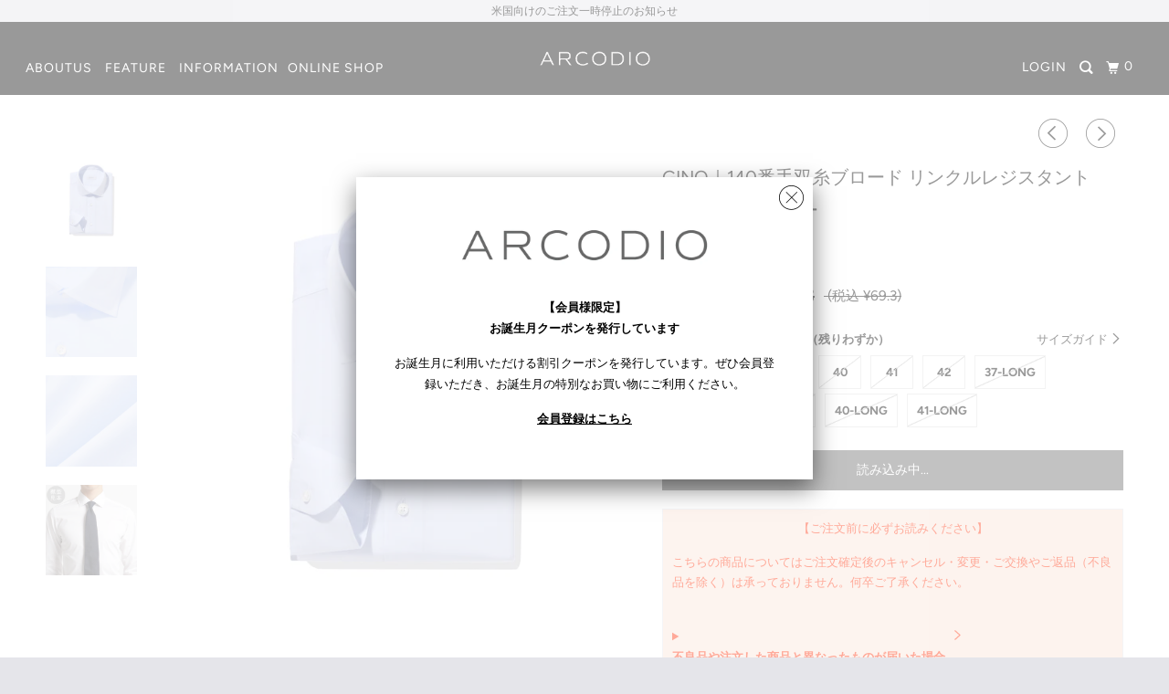

--- FILE ---
content_type: text/css
request_url: https://arcodio.com/cdn/shop/t/105/assets/customorlderForYukitake.css?v=40273576766554407531767665893
body_size: -404
content:
.choiseValue,.checkboxTitle{font-weight:700;font-size:13px;color:#444}.choiseNote{display:inline;font-size:80%;font-weight:400;color:#444}.customOrderOptionValue{margin-right:15px}.choices{display:flex}.customHelpText{font-style:italic;color:#848484;display:block}.customOrderOptionTitle{font-size:13px;color:#444}.CustomOrderTotal>div{padding:5px 12px;background:#fff;text-align:center;color:#000;font-style:normal}.CustomOrderTotal span{color:#ad0000;font-weight:700;display:inline-block;margin:0 5px}.bold_options{display:none!important}.customorderError,.customorderErrorx,.customorderErrornonsale,.customorderErrornoForeign,.customorderErrorCheckOrder,.customorderErrorsizeoption,.customorderErrorcollaroption{color:red;display:none}.redcolor{color:red}
/*# sourceMappingURL=/cdn/shop/t/105/assets/customorlderForYukitake.css.map?v=40273576766554407531767665893 */


--- FILE ---
content_type: text/javascript
request_url: https://arcodio.com/cdn/shop/t/105/assets/customorlderForSale.js?v=30843835894905506151742879911
body_size: -33
content:
var listsz=[],optionlistz=["\u30BB\u30FC\u30EB\u5546\u54C1"],displayCountz=0,checkBoxMessagez="\u203B\u540C\u610F\u3059\u308B\u306B\u30C1\u30A7\u30C3\u30AF\u3092\u3057\u3066\u30AB\u30FC\u30C8\u306B\u5165\u308C\u308B\u3092\u62BC\u3057\u3066\u304F\u3060\u3055\u3044\u3002",checkBoxCountz=0,checkBoxCountLimitz=0,loadRulesIntervalz=setInterval(function(){window.customorderLoadRules(function(){window.GroovyCustomOrder.rules.forEach(function(rule){rule!=null&&optionlistz.indexOf(rule.name)!==-1&&rule.data.forEach(function(ru){listsz.push(ru)})})}),listsz.length>0&&(clearInterval(loadRulesIntervalz),createSorceCodez(listsz))},2500);function createSorceCodez(optionlistz2){if(displayCountz++,checkBoxCountLimitz=optionlistz2.filter(function(n){return n.type==="checkbox"}).length,displayCountz===1){var html="";optionlistz2.forEach(function(option){switch(option.type){case"choices":html+=createChoices(option);break;case"select":html+=createDropDown(option);break;case"checkbox":html+=createCheckBoxz(option);break;default:break}});var customOrderOptionsElementz=document.getElementById("customOrderOptions");customOrderOptionsElementz.insertAdjacentHTML("afterbegin",html)}}function createCheckBoxz(element){checkBoxCountz++;var html="";return html='<div class="customOrderOption">\n            <div class="customOrderOptionTitlex">'.concat(element.name,'</div>\n            <div class="customOrderOptionElement checkBoxCustom">\n              <input type="checkbox" class="').concat(optionlistz[0],'" id="checkBox').concat(checkBoxCountz,'x" name="properties[').concat(element.name,']" value="').concat(element.note,'">           \n              <span class="checkboxTitle">').concat(element.note,'</span>\n            </div>\n            <span class="customorderErrorx"><small>\u5FC5\u9808\u9805\u76EE\u306E\u305F\u3081\u3001\u9078\u629E\u3057\u3066\u304F\u3060\u3055\u3044 / This option is required.</small></span> \n          </div>'),checkBoxCountz===checkBoxCountLimitz&&(html+='<span class="customHelpText"><small>'.concat(checkBoxMessagez,"</small></span>")),html}
//# sourceMappingURL=/cdn/shop/t/105/assets/customorlderForSale.js.map?v=30843835894905506151742879911


--- FILE ---
content_type: text/javascript
request_url: https://arcodio.com/cdn/shop/t/105/assets/customorlderForYukitake.js?v=100815304677412890411767943587
body_size: 1656
content:
var lists=[],optionlist=["\u88C4\u4E08\u4FEE\u7406\u30AA\u30D7\u30B7\u30E7\u30F3"],displayCount=0,dropDownMessage="\u203B\u304A\u6D17\u6FEF\u5F8C\u306E\u7E2E\u307F\u3092\u8003\u616E\u3057\u30661.0cm\u9577\u304F\u3054\u6307\u5B9A\u3044\u305F\u3060\u304F\u3053\u3068\u3092\u304A\u52E7\u3081\u3057\u3066\u3044\u307E\u3059\u3002",dropDownCount=0,dropDownCountLimit=0,checkBoxMessage="\u203B\u540C\u610F\u3059\u308B\u306B\u30C1\u30A7\u30C3\u30AF\u3092\u3057\u3066\u30AB\u30FC\u30C8\u306B\u5165\u308C\u308B\u3092\u62BC\u3057\u3066\u304F\u3060\u3055\u3044\u3002",checkBoxCount=0,checkBoxCountLimit=0,replaceBoldSizeData={37:83,38:84,39:85,40:86,41:87,42:88,"37-Long":86.5,"38-Long":87.5,"39-Long":89,"40-Long":90,"41-Long":90,S:85,M:87,L:87,LL:87},defaultSize=0,loadRulesInterval=setInterval(()=>{window.customorderLoadRules(function(){window.GroovyCustomOrder.rules.forEach(function(rule){rule!=null&&optionlist.indexOf(rule.name)!==-1&&rule.data.forEach(function(ru){lists.push(ru)})})}),lists.length>0&&(clearInterval(loadRulesInterval),createSorceCode(lists))},2500);function createSorceCode(optionList){if(displayCount++,dropDownCountLimit=optionList.filter(n=>n.type==="select").length,checkBoxCountLimit=optionList.filter(n=>n.type==="checkbox").length,defaultSize=getSize(),displayCount===1){var html=`
      <input type="hidden" name="properties[_CUSTOMORDER]" value="PRODUCT">
      <input type="hidden" class="uniqkey" name="properties[_CUSTOMORDER_KEY]" value="">`;if(optionList.forEach(function(option){switch(option.type){case"choices":html+=createChoices(option);break;case"select":html+=createDropDown(option);break;case"checkbox":html+=createCheckBox(option);break;default:break}}),Shopify.currency.active==="JPY")var moneyhtml=`<div class="CustomOrderTotal hideOption">
                <div>
                  Total Extras:
                  <span>&yen;2,000</span> 
                  (+tax)
                </div>
                </div>`;else{var price="2000",money=formatPrice(price);console.log(money);var moneyhtml=`<div class="CustomOrderTotal hideOption">
                <div>
                  Total Extras:
                  <span>${money}</span> 
                </div>
                </div>`}var customOrderOptionsElement=document.getElementById("customOrderOptions"),customOrderOptionsElement2=document.getElementById("customOrderOptionsmoney");customOrderOptionsElement.insertAdjacentHTML("afterbegin",html),customOrderOptionsElement2.insertAdjacentHTML("afterbegin",moneyhtml)}}function createChoices(element){var html="",choiseHtml="";return html=`<div class="customOrderOption">
            <div class="customOrderOptionTitle">${element.name}*</div>
            <div class="customOrderOptionElement choices">
            <input type="hidden" class="syuriumu" name="properties[_${element.name}]" value="">`,element.choices.forEach(function(choice){var pricenote="";choice.price.amount!=="0"&&(pricenote=formatPrice(choice.price.amount)),Shopify.currency.active==="JPY"&&(pricenote=choice.note);var variantId=String(choice.price.variant_id).replace("gid://shopify/ProductVariant/","");choiseHtml+='<div class="customOrderOptionValue">',choiseHtml+=`<input type="radio" onclick="checkRadio();" class="${choice.id}" id="${choice.value}" name="properties[${element.name}]" value="${choice.value}">
                     <span class="choiseValue">${choice.value}</span>
                     <span class="choiseNote">${pricenote}</span>`,choiseHtml+="</div>"}),html+=choiseHtml,html+=`  </div>
           </div>`,html}function createDropDown(element){dropDownCount++;var html="",dropDownHtml="",sizeCount=0,sodetakeSize=defaultSize;return html=`<div class="customOrderOption hideOption">
            <div class="customOrderOptionTitle">${element.name}</div>
            <div class="customOrderOptionElement dropdownCustom">
              <select name="properties[${element.name}]" class="customOrderOptionValue" id="select${dropDownCount}">
                <option  value="">-- Choose ${element.name} --</option>`,element.choices.forEach(function(dropDown){dropDownHtml+=`<option value="${dropDown.value}">${sodetakeSize} cm\uFF08\u8A70\u3081\u5BF8\u6CD5: ${dropDown.value} cm\uFF09</option>`,sizeCount===0?(sodetakeSize--,sizeCount++):(sodetakeSize=sodetakeSize-.5,sizeCount++)}),html+=dropDownHtml,html+=`  </select>  
            </div>
            <span class="customorderError"><small>\u5FC5\u9808\u9805\u76EE\u306E\u305F\u3081\u3001\u9078\u629E\u3057\u3066\u304F\u3060\u3055\u3044 / This option is required.</small></span>
           </div>`,dropDownCount===dropDownCountLimit&&(html+=`<span class="customHelpText hideOption"><small>${dropDownMessage}</small></span>`),html}function createCheckBox(element){checkBoxCount++;var html="";return html=`<div class="customOrderOption hideOption">
            <div class="customOrderOptionTitle">${element.name}</div>
            <div class="customOrderOptionElement checkBoxCustom">
              <input type="checkbox" class="${element.name}" id="checkBox${checkBoxCount}" name="properties[${element.name}]" value="${element.note}">           
              <span class="checkboxTitle">${element.note}</span>
            </div>
            <span class="customorderError"><small>\u5FC5\u9808\u9805\u76EE\u306E\u305F\u3081\u3001\u9078\u629E\u3057\u3066\u304F\u3060\u3055\u3044 / This option is required.</small></span> 
          </div>`,checkBoxCount===checkBoxCountLimit&&(html+=`<span class="customHelpText hideOption"><small>${checkBoxMessage}</small></span>`),html}function checkRadio(){var option1=document.getElementById("\u4FEE\u7406\u6709\u308A"),hideElm=document.querySelectorAll(".hideOption");hideElm.forEach(function(elm){option1.checked?(elm.style.display="block",document.getElementById("select1").disabled=!1,document.getElementById("select2").disabled=!1,document.getElementById("checkBox1").disabled=!1):(elm.style.display="none",document.getElementById("select1").disabled=!0,document.getElementById("select2").disabled=!0,document.getElementById("checkBox1").disabled=!0)})}var loadPageInterval=setInterval(()=>{var defaultClicker=document.getElementById("\u4FEE\u7406\u7121\u3057");defaultClicker!==null&&(document.getElementById("\u4FEE\u7406\u7121\u3057").click(),$(".size-swacth-element").on("click",function(){changeSodetake($("input[class=size-swacth-element]:checked").val())}),changeSodetake($("input[class=size-swacth-element]:checked").val()),clearInterval(loadPageInterval))},500);function getSize(){return replaceBoldSizeData[`${$("input[class=size-swacth-element]:checked").value}`]}function changeSodetake(value){var selectRight=document.querySelector("select[name='properties[\u4ED5\u4E0A\u308A\u5BF8\u6CD5\uFF08\u53F3\u8896\uFF09/ \u5358\u4F4D:cm*]']").options,selectLeft=document.querySelector("select[name='properties[\u4ED5\u4E0A\u308A\u5BF8\u6CD5\uFF08\u5DE6\u8896\uFF09/ \u5358\u4F4D:cm*]']").options,sizeCount=0,sodetakeSize=replaceBoldSizeData[`${value}`];selectRight.forEach((option,index)=>{index!==0&&(option.innerHTML=`${sodetakeSize} cm\uFF08\u8A70\u3081\u5BF8\u6CD5: ${option.value} cm\uFF09`,sizeCount===0?(sodetakeSize--,sizeCount++):(sodetakeSize=sodetakeSize-.5,sizeCount++))});var sizeCount2=0,sodetakeSize2=replaceBoldSizeData[`${value}`];selectLeft.forEach((option2,index)=>{index!==0&&(option2.innerHTML=`${sodetakeSize2} cm\uFF08\u8A70\u3081\u5BF8\u6CD5: ${option2.value} cm\uFF09`,sizeCount2===0?(sodetakeSize2--,sizeCount2++):(sodetakeSize2=sodetakeSize2-.5,sizeCount2++))})}function formatPrice(amount){const productPrice=amount,currencyRateHalfup=Number(Shopify.currency.rate).toPrecision(3),feePercentage=.015,roundingIncrement=.05;return this.formatConvertedPrice(productPrice,currencyRateHalfup,amount)}function convertPriceWithRounding(productPrice,currencyRate){let convertedPrice=productPrice*currencyRate;return(Math.round(convertedPrice*100)/100).toFixed(2)}function formatConvertedPrice(productPrice,currencyRate,amount){const currencyFormatters={USD:new Intl.NumberFormat("en-US",{style:"currency",currency:"USD"}),JPY:new Intl.NumberFormat("ja-JP",{style:"currency",currency:"JPY"}),EUR:new Intl.NumberFormat("de-DE",{style:"currency",currency:"EUR"}),GBP:new Intl.NumberFormat("en-GB",{style:"currency",currency:"GBP"}),AUD:new Intl.NumberFormat("en-AU",{style:"currency",currency:"AUD"}),CAD:new Intl.NumberFormat("en-CA",{style:"currency",currency:"CAD"}),CNY:new Intl.NumberFormat("zh-CN",{style:"currency",currency:"CNY"}),TWD:new Intl.NumberFormat("zh-TW",{style:"currency",currency:"TWD"}),KRW:new Intl.NumberFormat("ko-KR",{style:"currency",currency:"KRW"}),THB:new Intl.NumberFormat("th-TH",{style:"currency",currency:"THB"}),SGD:new Intl.NumberFormat("en-SG",{style:"currency",currency:"SGD"}),IDR:new Intl.NumberFormat("id-ID",{style:"currency",currency:"IDR"})},convertedPrice=this.convertPriceWithRounding(productPrice,currencyRate);return console.log(convertedPrice),(currencyFormatters[Shopify.currency.active]||new Intl.NumberFormat).format(Number(convertedPrice)+amount)}
//# sourceMappingURL=/cdn/shop/t/105/assets/customorlderForYukitake.js.map?v=100815304677412890411767943587


--- FILE ---
content_type: text/javascript
request_url: https://arcodio.com/cdn/shop/t/105/assets/themeOld.min.js?v=31346701052369916551742879911
body_size: 29128
content:

$(function () {
    $(window).on("scroll", function () {
      if ($(this).scrollTop() > 0) {
        $(".boost-pfs-filter-toolbar-top-mobile").addClass('fixed');
      } else {
        $(".boost-pfs-filter-toolbar-top-mobile").removeClass('fixed');
      }
      var footerPos = $('.boost-pfs-filter-bottom-pagination').offset().top;
  
      var windowHeight = $(window).height()
      if ($(this).scrollTop() > footerPos - windowHeight + 200) {
        $(".boost-pfs-filter-toolbar-top-mobile").addClass('hide');
      } else {
        $(".boost-pfs-filter-toolbar-top-mobile").removeClass('hide');
      }
    });
  
  });
  //   //   var pos = $(this).offset().top - 100;//タイトル直後のアコーディオンを行うエリアを取得
  //   //   // $(window).scrollTop(pos);
  //   //     var opened = false;
  //   // // console.log(opened);
  
  //   //             console.log(answerHeight);
  //   //   var pos = $(this).offset().top - (answerHeight - 100);
  //   //   $('html,body').animate({scrollTop:pos},500);
  
  //     // if (answerHeight > 0) {
  //     //   var answerHeight = $(this).height();
  //     //   console.log(answerHeight);
  //     // }
  
  //     // console.log(pos);
  //     // if($(this).hasClass('close')){//タイトル要素にクラス名closeがあれば
  //     //   $(this).removeClass('close');//クラス名を除去    
  //     // }else{//それ以外は
  //     //   $('.close').removeClass('close'); //クラス名closeを全て除去した後
  //     //   $(this).addClass('close');//クリックしたタイトルにクラス名closeを付与し
  //     //   $(findElm).slideDown(500);//アコーディオンを開く
  //     // }
  //   });
  
  
  
  // ページが読み込まれた際にopenクラスをつけ、openがついていたら開く動作※不必要なら下記全て削除
  // $(window).on('load', function(){
  //   $('.Faq div:first-of-type').addClass("open"); //accordion-areaのはじめのliにあるsectionにopenクラスを追加
  //   $(".open").each(function(index, element){ //openクラスを取得
  //     var Title =$(element).children('.Faq__Question'); //openクラスの子要素のtitleクラスを取得
  //     $(Title).addClass('close');       ///タイトルにクラス名closeを付与し
  //     var Box =$(element).children('.Faq__Answer'); //openクラスの子要素boxクラスを取得
  //     $(Box).slideDown(500);          //アコーディオンを開く
  //   });
  // });
  
  // $(function(){
  //   $('.Faq__Question').click(function(){
  //     $(this).siblings('.Faq__Answer').slideToggle();
  //     $('.Faq__Question').not($(this)).siblings('.Faq__Answer').slideUp();
  //   });
  // });
  
  
  
  
  function _defineProperty(e, t, n) {
    return t in e ? Object.defineProperty(e, t, {
      value: n,
      enumerable: !0,
      configurable: !0,
      writable: !0
    }) : e[t] = n, e
  }
  
  function _classCallCheck(e, t) {
    if (!(e instanceof t)) throw new TypeError("Cannot call a class as a function")
  }
  var _createClass = function() {
    function e(e, t) {
      for (var n = 0; n < t.length; n++) {
        var i = t[n];
        i.enumerable = i.enumerable || !1, i.configurable = !0, "value" in i && (i.writable = !0), Object.defineProperty(e, i.key, i)
      }
    }
    return function(t, n, i) {
      return n && e(t.prototype, n), i && e(t, i), t
    }
  }();
  ! function(e) {
    function t(i) {
      if (n[i]) return n[i].exports;
      var a = n[i] = {
        i: i,
        l: !1,
        exports: {}
      };
      return e[i].call(a.exports, a, a.exports, t), a.l = !0, a.exports
    }
    var n = {};
    return t.m = e, t.c = n, t.d = function(e, n, i) {
      t.o(e, n) || Object.defineProperty(e, n, {
        configurable: !1,
        enumerable: !0,
        get: i
      })
    }, t.n = function(e) {
      var n = e && e.__esModule ? function() {
        return e["default"]
      } : function() {
        return e
      };
      return t.d(n, "a", n), n
    }, t.o = function(e, t) {
      return Object.prototype.hasOwnProperty.call(e, t)
    }, t.p = "", t(t.s = 55)
  }([function(e, t, n) {
    "use strict";
    Object.defineProperty(t, "__esModule", {
      value: !0
    });
    var i = function() {
      function e() {
        _classCallCheck(this, e)
      }
      return _createClass(e, null, [{
        key: "getSiblings",
        value: function(e, t) {
          for (var n = arguments.length > 2 && void 0 !== arguments[2] && arguments[2], i = [], a = e; a = a.previousElementSibling;) t && !a.matches(t) || i.push(a);
          for (n && i.push(e), a = e; a = a.nextElementSibling;) t && !a.matches(t) || i.push(a);
          return i
        }
      }, {
        key: "nodeListToArray",
        value: function(e, t) {
          for (var n = [], i = 0; i !== e.length; ++i) t && !e[i].matches(t) || n.push(e[i]);
          return n
        }
      }, {
        key: "outerWidthWithMargin",
        value: function(e) {
          var t = e.offsetWidth,
            n = getComputedStyle(e);
          return t += parseInt(n.marginLeft) + parseInt(n.marginRight)
        }
      }, {
        key: "outerHeightWithMargin",
        value: function(e) {
          var t = e.offsetHeight,
            n = getComputedStyle(e);
          return t += parseInt(n.marginTop) + parseInt(n.marginBottom)
        }
      }]), e
    }();
    t["default"] = i
  }, function(e, t, n) {
    "use strict";
    Object.defineProperty(t, "__esModule", {
      value: !0
    });
    var i = n(2),
      a = function() {
        function e(t) {
          var n = arguments.length > 1 && void 0 !== arguments[1] ? arguments[1] : {};
          _classCallCheck(this, e), this.element = t, this.initialConfig = JSON.parse(t.getAttribute("data-flickity-config")), this.options = n, this._attachListeners(), this._build()
        }
        return _createClass(e, [{
          key: "destroy",
          value: function() {
            this.flickityInstance.destroy(), void 0 !== this.initialConfig.breakpoints && document.removeEventListener("breakpoint:changed", this._onBreakpointChangedListener)
          }
        }, {
          key: "selectCell",
          value: function(e) {
            var t = arguments.length > 1 && void 0 !== arguments[1] && arguments[1],
              n = !(arguments.length > 2 && void 0 !== arguments[2]) || arguments[2];
            t && this.flickityInstance.pausePlayer(), this.flickityInstance.select(e, !1, !n)
          }
        }, {
          key: "pausePlayer",
          value: function() {
            this.flickityInstance.pausePlayer()
          }
        }, {
          key: "unpausePlayer",
          value: function() {
            this.flickityInstance.unpausePlayer()
          }
        }, {
          key: "resize",
          value: function() {
            this.flickityInstance.resize()
          }
        }, {
          key: "getSelectedIndex",
          value: function() {
            return this.flickityInstance.selectedIndex
          }
        }, {
          key: "getSelectedCell",
          value: function() {
            return this.flickityInstance.selectedCell.element
          }
        }, {
          key: "_attachListeners",
          value: function() {
            void 0 !== this.initialConfig.breakpoints && (this._onBreakpointChangedListener = this._onBreakpointChanged.bind(this), document.addEventListener("breakpoint:changed", this._onBreakpointChangedListener))
          }
        }, {
          key: "_build",
          value: function() {
            var e = this,
              t = this._processConfig();
            this.flickityInstance = new Flickity(this.element, t), this._validateDraggable(), this.selectedIndex = this.flickityInstance.selectedIndex, this.flickityInstance.on("resize", this._validateDraggable.bind(this)), this.options.onSelect && this.flickityInstance.on("select", function() {
              e.selectedIndex !== e.flickityInstance.selectedIndex && (e.options.onSelect(e.flickityInstance.selectedIndex, e.flickityInstance.selectedCell.element), e.selectedIndex = e.flickityInstance.selectedIndex)
            }), this.options.onClick && this.flickityInstance.on("staticClick", function(t, n, i, a) {
              e.options.onClick(i, a)
            })
          }
        }, {
          key: "_validateDraggable",
          value: function() {
            var e = this.flickityInstance.isActive || !1;
            e && this.flickityInstance.options.draggable && (void 0 === this.flickityInstance.selectedElements || this.flickityInstance.selectedElements.length === this.flickityInstance.cells.length ? this.flickityInstance.unbindDrag() : this.flickityInstance.bindDrag())
          }
        }, {
          key: "_processConfig",
          value: function() {
            var e = Object.assign({}, this.initialConfig);
            if (delete e.breakpoints, void 0 === this.initialConfig.breakpoints) return e;
            var t = this.initialConfig.breakpoints;
            return t.forEach(function(t) {
              i["default"].matchesBreakpoint(t.matches) && (e = Object.assign(e, t.settings))
            }), e
          }
        }, {
          key: "_onBreakpointChanged",
          value: function() {
            this.flickityInstance.destroy(), this._build()
          }
        }]), e
      }();
    t["default"] = a
  }, function(e, t, n) {
    "use strict";
    Object.defineProperty(t, "__esModule", {
      value: !0
    });
    var i = function() {
      function e() {
        var t = this;
        _classCallCheck(this, e), this.currentBreakpoint = e.getCurrentBreakpoint(), window.addEventListener("resize", function() {
          var n = e.getCurrentBreakpoint();
          t.currentBreakpoint !== n && (document.dispatchEvent(new CustomEvent("breakpoint:changed", {
            detail: {
              previousBreakpoint: t.currentBreakpoint,
              currentBreakpoint: n
            }
          })), t.currentBreakpoint = n)
        })
      }
      return _createClass(e, null, [{
        key: "matchesBreakpoint",
        value: function(e) {
          switch (e) {
            case "phone":
              return window.matchMedia("screen and (max-width: 640px)").matches;
            case "tablet":
              return window.matchMedia("screen and (min-width: 641px) and (max-width: 1007px)").matches;
            case "tablet-and-up":
              return window.matchMedia("screen and (min-width: 641px)").matches;
            case "pocket":
              return window.matchMedia("screen and (max-width: 1007px)").matches;
            case "lap":
              return window.matchMedia("screen and (min-width: 1008px) and (max-width: 1279px)").matches;
            case "lap-and-up":
              return window.matchMedia("screen and (min-width: 1008px)").matches;
            case "desk":
              return window.matchMedia("screen and (min-width: 1280px)").matches;
            case "widescreen":
              return window.matchMedia("screen and (min-width: 1600px)").matches
          }
        }
      }, {
        key: "getCurrentBreakpoint",
        value: function() {
          return window.matchMedia("screen and (max-width: 640px)").matches ? "phone" : window.matchMedia("screen and (min-width: 641px) and (max-width: 1007px)").matches ? "tablet" : window.matchMedia("screen and (min-width: 1008px) and (max-width: 1279px)").matches ? "lap" : window.matchMedia("screen and (min-width: 1280px)").matches ? "desk" : void 0
        }
      }]), e
    }();
    t["default"] = i
  }, function(e, t, n) {
    "use strict";
    Object.defineProperty(t, "__esModule", {
      value: !0
    });
    var i = function() {
      function e() {
        _classCallCheck(this, e)
      }
      return _createClass(e, null, [{
        key: "trapFocus",
        value: function(e, t) {
          this.listeners = this.listeners || {};
          var n = e.querySelector("[autofocus]") || e;
          e.setAttribute("tabindex", "-1"), n.focus(), this.listeners[t] = function(t) {
            e === t.target || e.contains(t.target) || e.focus()
          }, document.addEventListener("focusin", this.listeners[t])
        }
      }, {
        key: "removeTrapFocus",
        value: function(e, t) {
          e && e.removeAttribute("tabindex"), document.removeEventListener("focusin", this.listeners[t])
        }
      }, {
        key: "clearTrapFocus",
        value: function() {
          for (var e in this.listeners) this.listeners.hasOwnProperty(e) && document.removeEventListener("focusin", this.listeners[e]);
          this.listeners = {}
        }
      }]), e
    }();
    t["default"] = i
  }, function(e, t, n) {
    "use strict";
    Object.defineProperty(t, "__esModule", {
      value: !0
    });
    var i = n(0),
      a = function() {
        function e() {
          _classCallCheck(this, e)
        }
        return _createClass(e, null, [{
          key: "formatMoney",
          value: function(e, t) {
            function n(e, t) {
              return null == e || e !== e ? t : e
            }
  
            function i(e, t, i, a) {
              if (t = n(t, 2), i = n(i, ","), a = n(a, "."), isNaN(e) || null == e) return 0;
              e = (e / 100).toFixed(t);
              var o = e.split("."),
                s = o[0].replace(/(\d)(?=(\d\d\d)+(?!\d))/g, "$1" + i),
                r = o[1] ? a + o[1] : "";
              return s + r
            }
            "string" == typeof e && (e = e.replace(".", ""));
            var a = /\{\{\s*(\w+)\s*\}\}/,
              o = t || "${{amount}}",
              s = "";
            switch (o.match(a)[1]) {
              case "amount":
                s = i(e, 2);
                break;
              case "amount_no_decimals":
                s = i(e, 0);
                break;
              case "amount_with_space_separator":
                s = i(e, 2, " ", ".");
                break;
              case "amount_no_decimals_with_comma_separator":
                s = i(e, 0, ",", ".");
                break;
              case "amount_no_decimals_with_space_separator":
                s = i(e, 0, " ");
                break;
              case "amount_with_comma_separator":
                s = i(e, 2, ".", ",")
            }
            return o.indexOf("with_comma_separator") !== -1 ? o.replace(a, s).replace(",00", "") : o.replace(a, s).replace(".00", "")
          }
        }, {
          key: "convertAll",
          value: function(e) {
            var t = this,
              n = {
                USD: {
                  money_format: "${{amount}}",
                  money_with_currency_format: "${{amount}} USD"
                },
                EUR: {
                  money_format: "&euro;{{amount}}",
                  money_with_currency_format: "&euro;{{amount}} EUR"
                },
                GBP: {
                  money_format: "&pound;{{amount}}",
                  money_with_currency_format: "&pound;{{amount}} GBP"
                },
                CAD: {
                  money_format: "${{amount}}",
                  money_with_currency_format: "${{amount}} CAD"
                },
                ALL: {
                  money_format: "Lek {{amount}}",
                  money_with_currency_format: "Lek {{amount}} ALL"
                },
                DZD: {
                  money_format: "DA {{amount}}",
                  money_with_currency_format: "DA {{amount}} DZD"
                },
                AOA: {
                  money_format: "Kz{{amount}}",
                  money_with_currency_format: "Kz{{amount}} AOA"
                },
                ARS: {
                  money_format: "${{amount_with_comma_separator}}",
                  money_with_currency_format: "${{amount_with_comma_separator}} ARS"
                },
                AMD: {
                  money_format: "{{amount}} AMD",
                  money_with_currency_format: "{{amount}} AMD"
                },
                AWG: {
                  money_format: "Afl{{amount}}",
                  money_with_currency_format: "Afl{{amount}} AWG"
                },
                AUD: {
                  money_format: "${{amount}}",
                  money_with_currency_format: "${{amount}} AUD"
                },
                BBD: {
                  money_format: "${{amount}}",
                  money_with_currency_format: "${{amount}} Bds"
                },
                AZN: {
                  money_format: "m.{{amount}}",
                  money_with_currency_format: "m.{{amount}} AZN"
                },
                BDT: {
                  money_format: "Tk {{amount}}",
                  money_with_currency_format: "Tk {{amount}} BDT"
                },
                BSD: {
                  money_format: "BS${{amount}}",
                  money_with_currency_format: "BS${{amount}} BSD"
                },
                BHD: {
                  money_format: "{{amount}} BD",
                  money_with_currency_format: "{{amount}} BHD"
                },
                BYR: {
                  money_format: "Br {{amount}}",
                  money_with_currency_format: "Br {{amount}} BYR"
                },
                BZD: {
                  money_format: "BZ${{amount}}",
                  money_with_currency_format: "BZ${{amount}} BZD"
                },
                BTN: {
                  money_format: "Nu {{amount}}",
                  money_with_currency_format: "Nu {{amount}} BTN"
                },
                BAM: {
                  money_format: "KM {{amount_with_comma_separator}}",
                  money_with_currency_format: "KM {{amount_with_comma_separator}} BAM"
                },
                BRL: {
                  money_format: "R$ {{amount_with_comma_separator}}",
                  money_with_currency_format: "R$ {{amount_with_comma_separator}} BRL"
                },
                BOB: {
                  money_format: "Bs{{amount_with_comma_separator}}",
                  money_with_currency_format: "Bs{{amount_with_comma_separator}} BOB"
                },
                BWP: {
                  money_format: "P{{amount}}",
                  money_with_currency_format: "P{{amount}} BWP"
                },
                BND: {
                  money_format: "${{amount}}",
                  money_with_currency_format: "${{amount}} BND"
                },
                BGN: {
                  money_format: "{{amount}} Ð»Ð²",
                  money_with_currency_format: "{{amount}} Ð»Ð² BGN"
                },
                MMK: {
                  money_format: "K{{amount}}",
                  money_with_currency_format: "K{{amount}} MMK"
                },
                KHR: {
                  money_format: "KHR{{amount}}",
                  money_with_currency_format: "KHR{{amount}}"
                },
                KYD: {
                  money_format: "${{amount}}",
                  money_with_currency_format: "${{amount}} KYD"
                },
                XAF: {
                  money_format: "FCFA{{amount}}",
                  money_with_currency_format: "FCFA{{amount}} XAF"
                },
                CLP: {
                  money_format: "${{amount_no_decimals}}",
                  money_with_currency_format: "${{amount_no_decimals}} CLP"
                },
                CNY: {
                  money_format: "&#165;{{amount}}",
                  money_with_currency_format: "&#165;{{amount}} CNY"
                },
                COP: {
                  money_format: "${{amount_with_comma_separator}}",
                  money_with_currency_format: "${{amount_with_comma_separator}} COP"
                },
                CRC: {
                  money_format: "&#8353; {{amount_with_comma_separator}}",
                  money_with_currency_format: "&#8353; {{amount_with_comma_separator}} CRC"
                },
                HRK: {
                  money_format: "{{amount_with_comma_separator}} kn",
                  money_with_currency_format: "{{amount_with_comma_separator}} kn HRK"
                },
                CZK: {
                  money_format: "{{amount_with_comma_separator}} K&#269;",
                  money_with_currency_format: "{{amount_with_comma_separator}} K&#269;"
                },
                DKK: {
                  money_format: "{{amount_with_comma_separator}}",
                  money_with_currency_format: "kr.{{amount_with_comma_separator}}"
                },
                DOP: {
                  money_format: "RD$ {{amount}}",
                  money_with_currency_format: "RD$ {{amount}}"
                },
                XCD: {
                  money_format: "${{amount}}",
                  money_with_currency_format: "EC${{amount}}"
                },
                EGP: {
                  money_format: "LE {{amount}}",
                  money_with_currency_format: "LE {{amount}} EGP"
                },
                ETB: {
                  money_format: "Br{{amount}}",
                  money_with_currency_format: "Br{{amount}} ETB"
                },
                XPF: {
                  money_format: "{{amount_no_decimals_with_comma_separator}} XPF",
                  money_with_currency_format: "{{amount_no_decimals_with_comma_separator}} XPF"
                },
                FJD: {
                  money_format: "${{amount}}",
                  money_with_currency_format: "FJ${{amount}}"
                },
                GMD: {
                  money_format: "D {{amount}}",
                  money_with_currency_format: "D {{amount}} GMD"
                },
                GHS: {
                  money_format: "GH&#8373;{{amount}}",
                  money_with_currency_format: "GH&#8373;{{amount}}"
                },
                GTQ: {
                  money_format: "Q{{amount}}",
                  money_with_currency_format: "{{amount}} GTQ"
                },
                GYD: {
                  money_format: "G${{amount}}",
                  money_with_currency_format: "${{amount}} GYD"
                },
                GEL: {
                  money_format: "{{amount}} GEL",
                  money_with_currency_format: "{{amount}} GEL"
                },
                HNL: {
                  money_format: "L {{amount}}",
                  money_with_currency_format: "L {{amount}} HNL"
                },
                HKD: {
                  money_format: "${{amount}}",
                  money_with_currency_format: "HK${{amount}}"
                },
                HUF: {
                  money_format: "{{amount_no_decimals_with_comma_separator}}",
                  money_with_currency_format: "{{amount_no_decimals_with_comma_separator}} Ft"
                },
                ISK: {
                  money_format: "{{amount_no_decimals}} kr",
                  money_with_currency_format: "{{amount_no_decimals}} kr ISK"
                },
                INR: {
                  money_format: "Rs. {{amount}}",
                  money_with_currency_format: "Rs. {{amount}}"
                },
                IDR: {
                  money_format: "{{amount_with_comma_separator}}",
                  money_with_currency_format: "Rp {{amount_with_comma_separator}}"
                },
                ILS: {
                  money_format: "{{amount}} NIS",
                  money_with_currency_format: "{{amount}} NIS"
                },
                JMD: {
                  money_format: "${{amount}}",
                  money_with_currency_format: "${{amount}} JMD"
                },
                JPY: {
                  money_format: "&#165;{{amount_no_decimals}}",
                  money_with_currency_format: "&#165;{{amount_no_decimals}} JPY"
                },
                JEP: {
                  money_format: "&pound;{{amount}}",
                  money_with_currency_format: "&pound;{{amount}} JEP"
                },
                JOD: {
                  money_format: "{{amount}} JD",
                  money_with_currency_format: "{{amount}} JOD"
                },
                KZT: {
                  money_format: "{{amount}} KZT",
                  money_with_currency_format: "{{amount}} KZT"
                },
                KES: {
                  money_format: "KSh{{amount}}",
                  money_with_currency_format: "KSh{{amount}}"
                },
                KWD: {
                  money_format: "{{amount}} KD",
                  money_with_currency_format: "{{amount}} KWD"
                },
                KGS: {
                  money_format: "Ð»Ð²{{amount}}",
                  money_with_currency_format: "Ð»Ð²{{amount}}"
                },
                LVL: {
                  money_format: "Ls {{amount}}",
                  money_with_currency_format: "Ls {{amount}} LVL"
                },
                LBP: {
                  money_format: "L&pound;{{amount}}",
                  money_with_currency_format: "L&pound;{{amount}} LBP"
                },
                LTL: {
                  money_format: "{{amount}} Lt",
                  money_with_currency_format: "{{amount}} Lt"
                },
                MGA: {
                  money_format: "Ar {{amount}}",
                  money_with_currency_format: "Ar {{amount}} MGA"
                },
                MKD: {
                  money_format: "Ð´ÐµÐ½ {{amount}}",
                  money_with_currency_format: "Ð´ÐµÐ½ {{amount}} MKD"
                },
                MOP: {
                  money_format: "MOP${{amount}}",
                  money_with_currency_format: "MOP${{amount}}"
                },
                MVR: {
                  money_format: "Rf{{amount}}",
                  money_with_currency_format: "Rf{{amount}} MRf"
                },
                MXN: {
                  money_format: "$ {{amount}}",
                  money_with_currency_format: "$ {{amount}} MXN"
                },
                MYR: {
                  money_format: "RM{{amount}} MYR",
                  money_with_currency_format: "RM{{amount}} MYR"
                },
                MUR: {
                  money_format: "Rs {{amount}}",
                  money_with_currency_format: "Rs {{amount}} MUR"
                },
                MDL: {
                  money_format: "{{amount}} MDL",
                  money_with_currency_format: "{{amount}} MDL"
                },
                MAD: {
                  money_format: "{{amount}} dh",
                  money_with_currency_format: "Dh {{amount}} MAD"
                },
                MNT: {
                  money_format: "{{amount_no_decimals}} &#8366",
                  money_with_currency_format: "{{amount_no_decimals}} MNT"
                },
                MZN: {
                  money_format: "{{amount}} Mt",
                  money_with_currency_format: "Mt {{amount}} MZN"
                },
                NAD: {
                  money_format: "N${{amount}}",
                  money_with_currency_format: "N${{amount}} NAD"
                },
                NPR: {
                  money_format: "Rs{{amount}}",
                  money_with_currency_format: "Rs{{amount}} NPR"
                },
                ANG: {
                  money_format: "&fnof;{{amount}}",
                  money_with_currency_format: "{{amount}} NA&fnof;"
                },
                NZD: {
                  money_format: "${{amount}}",
                  money_with_currency_format: "${{amount}} NZD"
                },
                NIO: {
                  money_format: "C${{amount}}",
                  money_with_currency_format: "C${{amount}} NIO"
                },
                NGN: {
                  money_format: "&#8358;{{amount}}",
                  money_with_currency_format: "&#8358;{{amount}} NGN"
                },
                NOK: {
                  money_format: "kr {{amount_with_comma_separator}}",
                  money_with_currency_format: "kr {{amount_with_comma_separator}} NOK"
                },
                OMR: {
                  money_format: "{{amount_with_comma_separator}} OMR",
                  money_with_currency_format: "{{amount_with_comma_separator}} OMR"
                },
                PKR: {
                  money_format: "Rs.{{amount}}",
                  money_with_currency_format: "Rs.{{amount}} PKR"
                },
                PGK: {
                  money_format: "K {{amount}}",
                  money_with_currency_format: "K {{amount}} PGK"
                },
                PYG: {
                  money_format: "Gs. {{amount_no_decimals_with_comma_separator}}",
                  money_with_currency_format: "Gs. {{amount_no_decimals_with_comma_separator}} PYG"
                },
                PEN: {
                  money_format: "S/. {{amount}}",
                  money_with_currency_format: "S/. {{amount}} PEN"
                },
                PHP: {
                  money_format: "&#8369;{{amount}}",
                  money_with_currency_format: "&#8369;{{amount}} PHP"
                },
                PLN: {
                  money_format: "{{amount_with_comma_separator}} zl",
                  money_with_currency_format: "{{amount_with_comma_separator}} zl PLN"
                },
                QAR: {
                  money_format: "QAR {{amount_with_comma_separator}}",
                  money_with_currency_format: "QAR {{amount_with_comma_separator}}"
                },
                RON: {
                  money_format: "{{amount_with_comma_separator}} lei",
                  money_with_currency_format: "{{amount_with_comma_separator}} lei RON"
                },
                RUB: {
                  money_format: "&#1088;&#1091;&#1073;{{amount_with_comma_separator}}",
                  money_with_currency_format: "&#1088;&#1091;&#1073;{{amount_with_comma_separator}} RUB"
                },
                RWF: {
                  money_format: "{{amount_no_decimals}} RF",
                  money_with_currency_format: "{{amount_no_decimals}} RWF"
                },
                WST: {
                  money_format: "WS$ {{amount}}",
                  money_with_currency_format: "WS$ {{amount}} WST"
                },
                SAR: {
                  money_format: "{{amount}} SR",
                  money_with_currency_format: "{{amount}} SAR"
                },
                STD: {
                  money_format: "Db {{amount}}",
                  money_with_currency_format: "Db {{amount}} STD"
                },
                RSD: {
                  money_format: "{{amount}} RSD",
                  money_with_currency_format: "{{amount}} RSD"
                },
                SCR: {
                  money_format: "Rs {{amount}}",
                  money_with_currency_format: "Rs {{amount}} SCR"
                },
                SGD: {
                  money_format: "${{amount}}",
                  money_with_currency_format: "${{amount}} SGD"
                },
                SYP: {
                  money_format: "S&pound;{{amount}}",
                  money_with_currency_format: "S&pound;{{amount}} SYP"
                },
                ZAR: {
                  money_format: "R {{amount}}",
                  money_with_currency_format: "R {{amount}} ZAR"
                },
                KRW: {
                  money_format: "&#8361;{{amount_no_decimals}}",
                  money_with_currency_format: "&#8361;{{amount_no_decimals}} KRW"
                },
                LKR: {
                  money_format: "Rs {{amount}}",
                  money_with_currency_format: "Rs {{amount}} LKR"
                },
                SEK: {
                  money_format: "{{amount_no_decimals}} kr",
                  money_with_currency_format: "{{amount_no_decimals}} kr SEK"
                },
                CHF: {
                  money_format: "{{amount}} CHF",
                  money_with_currency_format: "{{amount}} CHF"
                },
                TWD: {
                  money_format: "${{amount}}",
                  money_with_currency_format: "${{amount}} TWD"
                },
                THB: {
                  money_format: "{{amount}} &#xe3f;",
                  money_with_currency_format: "{{amount}} &#xe3f; THB"
                },
                TZS: {
                  money_format: "{{amount}} TZS",
                  money_with_currency_format: "{{amount}} TZS"
                },
                TTD: {
                  money_format: "${{amount}}",
                  money_with_currency_format: "${{amount}} TTD"
                },
                TND: {
                  money_format: "{{amount}}",
                  money_with_currency_format: "{{amount}} DT"
                },
                TRY: {
                  money_format: "{{amount}}TL",
                  money_with_currency_format: "{{amount}}TL"
                },
                UGX: {
                  money_format: "Ush {{amount_no_decimals}}",
                  money_with_currency_format: "Ush {{amount_no_decimals}} UGX"
                },
                UAH: {
                  money_format: "₴{{amount}}",
                  money_with_currency_format: "{{amount}} UAH"
                },
                AED: {
                  money_format: "Dhs. {{amount}}",
                  money_with_currency_format: "Dhs. {{amount}} AED"
                },
                UYU: {
                  money_format: "${{amount_with_comma_separator}}",
                  money_with_currency_format: "${{amount_with_comma_separator}} UYU"
                },
                VUV: {
                  money_format: "${{amount}}",
                  money_with_currency_format: "${{amount}}VT"
                },
                VEF: {
                  money_format: "Bs. {{amount_with_comma_separator}}",
                  money_with_currency_format: "Bs. {{amount_with_comma_separator}} VEF"
                },
                VND: {
                  money_format: "{{amount_no_decimals_with_comma_separator}}&#8363;",
                  money_with_currency_format: "{{amount_no_decimals_with_comma_separator}} VND"
                },
                XBT: {
                  money_format: "{{amount_no_decimals}} BTC",
                  money_with_currency_format: "{{amount_no_decimals}} BTC"
                },
                XOF: {
                  money_format: "CFA{{amount}}",
                  money_with_currency_format: "CFA{{amount}} XOF"
                },
                ZMW: {
                  money_format: "K{{amount_no_decimals_with_comma_separator}}",
                  money_with_currency_format: "ZMW{{amount_no_decimals_with_comma_separator}}"
                }
              },
              a = window.theme.shopCurrency,
              o = document.querySelector(".CurrencySelector__Select").value;
            i["default"].nodeListToArray((e || document).querySelectorAll("[data-money-convertible]")).forEach(function(e) {
              if (e.hasAttribute("data-currency-" + a) || e.setAttribute("data-currency-" + a, e.innerHTML), e.getAttribute("data-currency") !== o) {
                var i = e.getAttribute("data-currency-" + a);
                if (e.hasAttribute("data-currency-" + o)) e.innerHTML = e.getAttribute("data-currency-" + o);
                else {
                  var s = n[o][window.theme.currencyConversionMoneyFormat] || "{{amount}}";
                  window.theme.moneyFormat.indexOf("with_comma_separator") !== -1 && (i = i.replace(/[,.]/g, function(e) {
                    return "," === e ? "." : ","
                  }));
                  var r = window.Currency.convert(100 * parseFloat(i.replace(/^[^0-9]+|[^0-9.]/g, "", ""), 10), a, o);
                  window.theme.currencyConversionRoundAmounts && (r = 100 * Math.round(r / 100));
                  var l = t.formatMoney(r, s);
                  e.innerHTML = l, e.setAttribute("data-currency-" + o, l)
                }
                e.setAttribute("data-currency", o)
              }
            }), localStorage.setItem("currency", o)
          }
        }]), e
      }();
    t["default"] = a
  }, function(e, t, n) {
    "use strict";
    Object.defineProperty(t, "__esModule", {
      value: !0
    });
    var i = function() {
      function e(t) {
        _classCallCheck(this, e), this.element = t, this.delegateElement = new domDelegate.Delegate(this.element), this.delegateElement.on("change", ".ColorSwatch__Radio", this._colorChanged.bind(this))
      }
      return _createClass(e, [{
        key: "_colorChanged",
        value: function(e, t) {
          var n = t.closest(".ProductItem"),
            i = t.getAttribute("data-variant-url");
          n.querySelector(".ProductItem__ImageWrapper").setAttribute("href", i), n.querySelector(".ProductItem__Title > a").setAttribute("href", i);
          var a = n.querySelector(".ProductItem__Image:not(.ProductItem__Image--alternate)");
          if (t.hasAttribute("data-image-url") && t.getAttribute("data-image-id") !== a.getAttribute("data-image-id")) {
            var o = document.createElement("img");
            o.className = "ProductItem__Image Image--fadeIn Image--lazyLoad", o.setAttribute("data-image-id", t.getAttribute("data-image-id")), o.setAttribute("data-src", t.getAttribute("data-image-url")), o.setAttribute("data-widths", t.getAttribute("data-image-widths")), o.setAttribute("data-sizes", "auto"), "natural" === window.theme.productImageSize && (a.parentNode.style.paddingBottom = 100 / t.getAttribute("data-image-aspect-ratio") + "%"), a.parentNode.style.setProperty("--aspect-ratio", t.getAttribute("data-image-aspect-ratio")), a.parentNode.replaceChild(o, a)
          }
        }
      }]), e
    }();
    t["default"] = i
  }, function(e, t, n) {
    "use strict";
    Object.defineProperty(t, "__esModule", {
      value: !0
    });
    var i = n(3);
    n.d(t, "AccessibilityHelper", function() {
      return i["default"]
    });
    var a = n(7);
    n.d(t, "AnimationHelper", function() {
      return a["default"]
    });
    var o = n(4);
    n.d(t, "CurrencyHelper", function() {
      return o["default"]
    });
    var s = n(0);
    n.d(t, "DomHelper", function() {
      return s["default"]
    });
    var r = n(10);
    n.d(t, "ImageHelper", function() {
      return r["default"]
    });
    var l = n(2);
    n.d(t, "ResponsiveHelper", function() {
      return l["default"]
    })
  }, function(e, t, n) {
    "use strict";
    Object.defineProperty(t, "__esModule", {
      value: !0
    });
    var i = function() {
      function e() {
        _classCallCheck(this, e)
      }
      return _createClass(e, null, [{
        key: "slideUp",
        value: function(e) {
          e.style.height = e.scrollHeight + "px", e.offsetHeight, e.style.height = 0
        }
      }, {
        key: "slideDown",
        value: function(e) {
          if ("auto" !== e.style.height) {
            e.style.height = e.firstElementChild.scrollHeight + "px";
            var t = function n(t) {
              "height" === t.propertyName && (e.style.height = "auto", e.removeEventListener("transitionend", n))
            };
            e.addEventListener("transitionend", t)
          }
        }
      }]), e
    }();
    t["default"] = i
  }, function(e, t, n) {
    "use strict";
    Object.defineProperty(t, "__esModule", {
      value: !0
    });
    var i = n(3),
      a = (n(6), function() {
        function e(t) {
          var n = arguments.length > 1 && void 0 !== arguments[1] ? arguments[1] : {};
          _classCallCheck(this, e), this.element = t, this.delegateElement = new domDelegate.Delegate(this.element), this.delegateBody = new domDelegate.Delegate(document.body), this.onOpen = n.onOpen || function() {}, this.onClose = n.onClose || function() {}, this.isOpen = !1, this.direction = this.element.classList.contains("Drawer--fromLeft") ? "fromLeft" : "fromRight", this.pageOverlayElement = document.querySelector(".PageOverlay"), this._attachListeners()
        }
        return _createClass(e, [{
          key: "destroy",
          value: function() {
            this.delegateBody.off("click", '[data-action="open-drawer"][data-drawer-id="' + this.element.id + '"]'), this.delegateBody.off("click", '[data-action="close-drawer"][data-drawer-id="' + this.element.id + '"]'), window.removeEventListener("resize", this._calculateMaxHeightListener)
          }
        }, {
          key: "toggle",
          value: function() {
            this.isOpen ? this.close() : this.open()
          }
        }, {
          key: "open",
          value: function(e) {
            if (!this.isOpen) return this.element.dispatchEvent(new CustomEvent("search:close", {
              bubbles: !0
            })), e && e.preventDefault(), this.element.setAttribute("aria-hidden", "false"), this._calculateMaxHeight(), document.documentElement.classList.add("no-scroll"), disableBodyScroll(!0, "[data-scrollable]"), i["default"].trapFocus(this.element, "drawer"), document.querySelector("#shopify-section-header").style.zIndex = "", this.pageOverlayElement.classList.add("is-visible"), this.pageOverlayElement.addEventListener("click", this._closeListener), this.isOpen = !0, this.onOpen(), !1
          }
        }, {
          key: "close",
          value: function(e) {
            this.isOpen && (e && e.preventDefault(), this.element.setAttribute("aria-hidden", "true"), document.documentElement.classList.remove("no-scroll"), disableBodyScroll(!1, "[data-scrollable]"), i["default"].removeTrapFocus(this.element, "drawer"), this.pageOverlayElement.classList.remove("is-visible"), this.pageOverlayElement.removeEventListener("click", this._closeListener), this.isOpen = !1, this.onClose())
          }
        }, {
          key: "_attachListeners",
          value: function() {
            this._openListener = this.open.bind(this), this._closeListener = this.close.bind(this), this._calculateMaxHeightListener = this._calculateMaxHeight.bind(this), this.delegateBody.on("click", '[data-action="open-drawer"][data-drawer-id="' + this.element.id + '"]', this._openListener), this.delegateBody.on("click", '[data-action="close-drawer"][data-drawer-id="' + this.element.id + '"]', this._closeListener), this.element.addEventListener("keyup", this._handleKeyboard.bind(this)), window.addEventListener("resize", this._calculateMaxHeightListener)
          }
        }, {
          key: "_calculateMaxHeight",
          value: function() {
            this.element.style.maxHeight = window.innerHeight + "px"
          }
        }, {
          key: "_handleKeyboard",
          value: function(e) {
            this.isOpen && 27 === e.keyCode && this.close()
          }
        }]), e
      }());
    t["default"] = a
  }, function(e, t, n) {
    "use strict";
    Object.defineProperty(t, "__esModule", {
      value: !0
    });
    var i = n(3),
      a = n(0),
      o = n(2),
      s = function() {
        function e(t, n) {
          _classCallCheck(this, e), this.element = t, this.delegateElement = new domDelegate.Delegate(this.element), this.activator = n.activator || document.querySelector('[aria-controls="' + t.getAttribute("id") + '"]'), this.preferredPosition = n.preferredPosition || "bottom", this.isOpen = !1, this.onValueChanged = n.onValueChanged || function() {}, this.onOpen = n.onOpen || function() {}, this.onClose = n.onClose || function() {}, this.showOverlay = void 0 === n.showOverlay || n.showOverlay, this.pageOverlayElement = document.querySelector(".PageOverlay"), this._attachListeners()
        }
        return _createClass(e, [{
          key: "destroy",
          value: function() {
            this.element.removeEventListener("keyup", this._handleKeyboardListener), this.delegateElement.off("click"), this.activator.removeEventListener("click", this._toggleListener)
          }
        }, {
          key: "toggle",
          value: function() {
            this.isOpen ? this.close() : this.open()
          }
        }, {
          key: "open",
          value: function() {
            this.isOpen || this.activator.getAttribute("aria-controls") !== this.element.id || (this.element.setAttribute("aria-hidden", "false"), this.activator.setAttribute("aria-expanded", "true"), i["default"].trapFocus(this.element, "popover"), disableBodyScroll(!0, "[data-scrollable]"), document.documentElement.classList.add("no-scroll"), o["default"].matchesBreakpoint("lap-and-up") ? (document.body.addEventListener("click", this._clickOutsideListener), this._position()) : (this.element.removeAttribute("style"), this.showOverlay && (this.pageOverlayElement.classList.add("is-visible"), this.pageOverlayElement.addEventListener("click", this._closeListener))), this.onOpen(this), this.isOpen = !0)
          }
        }, {
          key: "close",
          value: function() {
            this.isOpen && (this.element.setAttribute("aria-hidden", "true"), this.activator.setAttribute("aria-expanded", "false"), i["default"].removeTrapFocus(this.element, "popover"), disableBodyScroll(!1, "[data-scrollable]"), document.documentElement.classList.remove("no-scroll"), o["default"].matchesBreakpoint("lap-and-up") ? document.body.removeEventListener("click", this._clickOutsideListener) : this.showOverlay && (this.pageOverlayElement.classList.remove("is-visible"), this.pageOverlayElement.removeEventListener("click", this._closeListener)), this.onClose(this), this.isOpen = !1)
          }
        }, {
          key: "_attachListeners",
          value: function() {
            this._handleKeyboardListener = this._handleKeyboard.bind(this), this._clickOutsideListener = this._clickOutside.bind(this), this._closeListener = this.close.bind(this), this._toggleListener = this.toggle.bind(this), this.element.addEventListener("keyup", this._handleKeyboardListener), this.activator.addEventListener("click", this._toggleListener), this.delegateElement.on("click", '[data-action="close-popover"]', this.close.bind(this)), this.delegateElement.on("click", '[data-action="select-value"]', this._valueChanged.bind(this))
          }
        }, {
          key: "_valueChanged",
          value: function(e) {
            a["default"].getSiblings(e.target, ".is-selected").forEach(function(e) {
              return e.classList.remove("is-selected")
            }), e.target.classList.add("is-selected"), this.onValueChanged(e.target.getAttribute("data-value"), e.target, this.activator), this.close()
          }
        }, {
          key: "_clickOutside",
          value: function(e) {
            e.target.closest(".Popover") || e.target.closest(".Modal") || e.target === this.activator || this.activator.contains(e.target) || this.close()
          }
        }, {
          key: "_position",
          value: function() {
            var e = this,
              t = 0,
              n = 0,
              i = "",
              a = "",
              o = 20;
            fastdom.measure(function() {
              var s = window.innerHeight,
                r = e.activator.getBoundingClientRect(),
                l = s / 2;
              if ("bottom" === e.preferredPosition) a = "right", i = e.element.clientHeight <= s - (r.bottom + o) || s - r.bottom >= l ? "bottom" : "top";
              else if ("top" === e.preferredPosition) a = "right", i = e.element.clientHeight <= r.top - o || r.top >= l ? "top" : "bottom";
              else {
                i = "left";
                var c = e.element.clientHeight / 2;
                a = r.top >= c && s - r.bottom >= c ? "center" : s - r.bottom >= c ? "bottom" : "top"
              }
              "top" === i ? (t = r.top - e.element.clientHeight - o, n = window.innerWidth - r.right) : "bottom" === i ? (t = r.bottom + o, n = window.innerWidth - r.right) : (n = window.innerWidth - r.left + o, t = "center" === a ? r.top - e.element.clientHeight / 2 + e.activator.clientHeight / 2 : "top" === a ? r.bottom - e.element.clientHeight : r.top)
            }), fastdom.mutate(function() {
              ["Popover--positionBottom", "Popover--positionTop", "Popover--positionCenter", "Popover--alignTop", "Popover--alignCenter", "Popover--alignBottom"].map(function(t) {
                return e.element.classList.remove(t)
              }), e.element.classList.add("Popover--position" + (i.charAt(0).toUpperCase() + i.slice(1))), e.element.classList.add("Popover--align" + (a.charAt(0).toUpperCase() + a.slice(1))), e.element.setAttribute("style", "top: " + parseInt(t) + "px; right: " + parseInt(n) + "px;")
            })
          }
        }, {
          key: "_handleKeyboard",
          value: function(e) {
            this.isOpen && 27 === e.keyCode && this.close()
          }
        }]), e
      }();
    t["default"] = s
  }, function(e, t, n) {
    "use strict";
    Object.defineProperty(t, "__esModule", {
      value: !0
    });
    var i = function() {
      function e() {
        _classCallCheck(this, e)
      }
      return _createClass(e, null, [{
        key: "getSizedImageUrl",
        value: function(e, t) {
          if (null === t) return e;
          if ("master" === t) return e.replace(/http(s)?:/, "");
          var n = e.match(/\.(jpg|jpeg|gif|png|bmp|bitmap|tiff|tif)(\?v=\d+)?$/i);
          if (n) {
            var i = e.split(n[0]),
              a = n[0];
            return (i[0] + "_" + t + a).replace(/http(s)?:/, "")
          }
          return null
        }
      }, {
        key: "getSupportedSizes",
        value: function(e, t) {
          var n = [],
            i = e.width;
          return t.forEach(function(e) {
            i >= e && n.push(e)
          }), n
        }
      }]), e
    }();
    t["default"] = i
  }, function(e, t, n) {
    "use strict";
    Object.defineProperty(t, "__esModule", {
      value: !0
    });
    var i = n(9),
      a = n(0),
      o = n(20),
      s = n(16),
      r = n(4),
      l = function() {
        function e(t, n) {
          var i = this;
          _classCallCheck(this, e), this.element = t, this.delegateElement = new domDelegate.Delegate(this.element), this.options = n;
          var a = JSON.parse(this.element.querySelector("[data-product-json]").innerHTML);
          this.productData = a.product, this.variantsInventories = a.inventories || {}, this.masterSelector = this.element.querySelector("#product-select-" + this.productData.id), this.productData.variants.forEach(function(e) {
            e.id === a.selected_variant_id && (i.currentVariant = e, i.option1 = e.option1, i.option2 = e.option2, i.option3 = e.option3)
          }), this._attachListeners(), this._createSelectors()
        }
        return _createClass(e, [{
          key: "destroy",
          value: function() {
            this.delegateElement.off("click"), this.formPopovers.forEach(function(e) {
              return e.destroy()
            }), this.formVariantSelectors.forEach(function(e) {
              return e.destroy()
            })
          }
        }, {
          key: "_attachListeners",
          value: function() {
            this.delegateElement.on("click", '[data-action="add-to-cart"]', this._addToCart.bind(this)), this.delegateElement.on("click", '[data-action="decrease-quantity"]', this._decreaseQuantity.bind(this)), this.delegateElement.on("click", '[data-action="increase-quantity"]', this._increaseQuantity.bind(this)), this.delegateElement.on("change", '[name="quantity"]', this._validateQuantity.bind(this)),
              this.delegateElement.on("change", '.ProductForm__Option [type="radio"]', this._onOptionChanged.bind(this))
          }
        }, {
          key: "_createSelectors",
          value: function() {
            var e = this;
            this.formPopovers = [], this.formVariantSelectors = [], a["default"].nodeListToArray(this.element.querySelectorAll(".OptionSelector")).forEach(function(t) {
              var n = new i["default"](t, {
                preferredPosition: "left",
                onValueChanged: e._onOptionChanged.bind(e)
              });
              e.formPopovers.push(n)
            }), a["default"].nodeListToArray(this.element.querySelectorAll(".VariantSelector")).forEach(function(t) {
              var n = new s["default"](t, {
                onValueChanged: e._onOptionChanged.bind(e)
              });
              e.formVariantSelectors.push(n)
            })
          }
        }, {
          key: "_onVariantChanged",
          value: function(e, t) {
            this._updateProductPrices(t, e), this._updateInventory(t, e), this._updateSku(t, e), this._updateAddToCartButton(t, e), window.theme.currencyConversionEnabled && r["default"].convertAll(this.element), this.element.dispatchEvent(new CustomEvent("variant:changed", {
              bubbles: !0,
              detail: {
                variant: t,
                previousVariant: e
              }
            }))
          }
        }, {
          key: "_updateProductPrices",
          value: function(e, t) {
            var n = this.element.querySelector(".ProductMeta__PriceList");
            if (e) {
              if (t && t.price === e.price && t.compare_at_price === e.compare_at_price) return;
              n.innerHTML = "", e.compare_at_price > e.price ? (n.innerHTML += '<span class="ProductMeta__Price Price Price--highlight Text--subdued u-h4" data-money-convertible>' + r["default"].formatMoney(e.price, window.theme.moneyFormat) + "</span>", n.innerHTML += '<span class="ProductMeta__Price Price Price--compareAt Text--subdued u-h4" data-money-convertible>' + r["default"].formatMoney(e.compare_at_price, window.theme.moneyFormat) + "</span>") : n.innerHTML += '<span class="ProductMeta__Price Price Text--subdued u-h4" data-money-convertible>' + r["default"].formatMoney(e.price, window.theme.moneyFormat) + "</span>", n.style.display = ""
            } else n.style.display = "none"
          }
        }, {
          key: "_updateInventory",
          value: function(e) {
            if (this.options.showInventoryQuantity) {
              var t = this.element.querySelector(".ProductForm__Inventory"),
                n = e ? this.variantsInventories[e.id] : null;
              !e || null === n.inventory_management || n.inventory_quantity <= 0 || this.options.inventoryQuantityThreshold > 0 && n.inventory_quantity > this.options.inventoryQuantityThreshold ? t.style.display = "none" : (t.textContent = n.inventory_message, t.style.display = "")
            }
          }
        }, {
          key: "_updateSku",
          value: function(e) {
            if (this.options.showSku && e) {
              var t = this.element.querySelector(".ProductMeta__SkuNumber");
              t && e.sku && (t.innerText = e.sku)
            }
          }
        }, {
          key: "_updateAddToCartButton",
          value: function(e) {
            debugger;
            var form = this.element.querySelector(".ProductForm");
            var t = this.element.querySelector(".ProductForm__AddToCart"),
              n = this.element.querySelector(".shopify-payment-button"),
              i = document.createElement("button");
           
            i.setAttribute("type", "submit"), i.className = "ProductForm__AddToCart Button Button--full", e ? e.available ? (i.removeAttribute("disabled"), i.classList.add(this.options.showPaymentButton ? "Button--secondary" : "Button--primary"), i.setAttribute("data-action", "add-to-cart"), void 0 === this.options.showPriceInButton || this.options.showPriceInButton ? i.innerHTML = "\n            <span>" + window.languages.productFormAddToCart + '</span>\n            <span class="Button__SeparatorDot"></span>\n            <span data-money-convertible>' + r["default"].formatMoney(e.price, window.theme.moneyFormat) + "</span>\n          " : i.innerHTML = "<span>" + window.languages.productFormAddToCart + "</span>") : (i.setAttribute("disabled", "disabled"), i.classList.add("Button--secondary"), i.removeAttribute("data-action"), i.innerHTML = window.languages.productFormSoldOut) : (i.setAttribute("disabled", "disabled"), i.removeAttribute("data-action"), i.classList.add("Button--secondary"), i.innerHTML = window.languages.productFormUnavailable), this.options.showPaymentButton && n && (e && e.available ? n.style.display = "block" : n.style.display = "none");
            if (t.classList.contains('bold_hidden')) {
              this.element.querySelector('.bold_clone').remove();
              if (typeof BOLD === "object" && BOLD.common && BOLD.common.eventEmitter) {
                BOLD.common.eventEmitter.emit('BOLD_COMMON_cart_loaded');
              }
            }
            
              t.parentNode.replaceChild(i, t)
  //              if(window.BOLD && BOLD.options && BOLD.options.app && form.length){
  //               form = form[0];
  //               var addToCartHidden = form.querySelector('.bold_hidden');
  //               var addToCartCloned = form.querySelector('.bold_clone');
  //               if(addToCartHidden && addToCartCloned){
  //                 BOLD.options.app.unload();
  //                 addToCartCloned.remove();
  //                 addToCartHidden.classList.remove('bold_hidden');
  //                 addToCartHidden.setAttribute('style','');
  //                 BOLD.options.app.boot();
  //               }
  //             }
          }
        }, {
          key: "_onOptionChanged",
          value: function(e, t, n) {
            if (n) this["option" + t.getAttribute("data-option-position")] = e, n.querySelector(".ProductForm__SelectedValue").innerHTML = e;
            else {
              this["option" + t.getAttribute("data-option-position")] = t.value;
              var i = t.closest(".ProductForm__Option").querySelector(".ProductForm__SelectedValue");
              i && (i.innerHTML = t.value)
            }
            var a = this.currentVariant;
            this.currentVariant = this._getCurrentVariantFromOptions(), this._onVariantChanged(a, this.currentVariant), this.currentVariant && (this.options.enableHistoryState && this._updateHistoryState(this.currentVariant), this.masterSelector.querySelector("[selected]").removeAttribute("selected"), this.masterSelector.querySelector('[value="' + this.currentVariant.id + '"]').setAttribute("selected", "selected"))
          }
        }, {
          key: "_getCurrentVariantFromOptions",
          value: function() {
            var e = this,
              t = !1;
            return this.productData.variants.forEach(function(n) {
              n.option1 === e.option1 && n.option2 === e.option2 && n.option3 === e.option3 && (t = n)
            }), t || null
          }
        }, {
          key: "_updateHistoryState",
          value: function(e) {
            if (history.replaceState) {
              var t = window.location.protocol + "//" + window.location.host + window.location.pathname + "?variant=" + e.id;
              window.history.replaceState({
                path: t
              }, "", t)
            }
          }
        }, {
          key: "_addToCart",
          value: function(e) {
           //debugger;
            var t = this;
            if (this.options.useAjaxCart) {
              e.preventDefault();
              var n = this.element.querySelector(".ProductForm__AddToCart");
             // debugger;
              var form = this.element.querySelector(".ProductForm");
              n.setAttribute("disabled", "disabled"), document.dispatchEvent(new CustomEvent("theme:loading:start"));
              var i = this.element.querySelector('form[action*="/cart/add"]');
              fetch(window.theme.localeRootUrl + "/cart/add.js", {
                body: JSON.stringify(o["default"].serialize(i)),
                credentials: "same-origin",
                method: "POST",
                headers: {
                  "Content-Type": "application/json",
                  "X-Requested-With": "XMLHttpRequest"
                }
              }).then(function(e) {
                 if(window.BOLD && BOLD.options && BOLD.options.app && form.length){
             //debugger;
               // form = form[0];
                var addToCartHidden = form.querySelector('.bold_hidden');
                var addToCartCloned = form.querySelector('.bold_clone');
                if(addToCartHidden && addToCartCloned){
                  BOLD.options.app.unload();
                  addToCartCloned.remove();
                  addToCartHidden.classList.remove('bold_hidden');
                  addToCartHidden.setAttribute('style','');
                  BOLD.options.app.boot();
                }
              }
               // debugger;
                document.dispatchEvent(new CustomEvent("theme:loading:end")), e.ok ? (n.removeAttribute("disabled"), t.element.dispatchEvent(new CustomEvent("product:added", {
                  bubbles: !0,
                  detail: {
                    variant: t.currentVariant,
                    quantity: parseInt(i.querySelector('[name="quantity"]').value)
                  }
                }))) : e.json().then(function(e) {
                  var t = document.createElement("span");
                  t.className = "ProductForm__Error Alert Alert--error", t.innerHTML = e.description, n.removeAttribute("disabled"), n.insertAdjacentElement("afterend", t), setTimeout(function() {
                    t.remove()
                  }, 2500)
                })
  //              
              }), e.preventDefault()
           
            
            }
          }
        }, {
          key: "_decreaseQuantity",
          value: function(e, t) {
            t.nextElementSibling.value = Math.max(parseInt(t.nextElementSibling.value) - 1, 1)
          }
        }, {
          key: "_increaseQuantity",
          value: function(e, t) {
            t.previousElementSibling.value = parseInt(t.previousElementSibling.value) + 1
          }
        }, {
          key: "_validateQuantity",
          value: function(e, t) {
            t.value = Math.max(parseInt(t.value) || 1, 1)
          }
        }]), e
      }();
    t["default"] = l
  }, function(e, t, n) {
    "use strict";
    Object.defineProperty(t, "__esModule", {
      value: !0
    });
    var i = function() {
      function e(t, n) {
        _classCallCheck(this, e), this.countrySelect = t, this.provinceSelect = n, this.countrySelect && this.provinceSelect && (this._attachListeners(), this._initSelectors())
      }
      return _createClass(e, [{
        key: "destroy",
        value: function() {
          this.countrySelect && this.countrySelect.removeEventListener("change", this._onCountryChangedListener)
        }
      }, {
        key: "_initSelectors",
        value: function() {
          var e = this.countrySelect.getAttribute("data-default");
          if (e) {
            for (var t = 0; t !== this.countrySelect.options.length; ++t)
              if (this.countrySelect.options[t].text === e) {
                this.countrySelect.selectedIndex = t;
                break
              }
          } else this.countrySelect.selectedIndex = 0;
          var n = new Event("change", {
            bubbles: !0
          });
          this.countrySelect.dispatchEvent(n);
          var i = this.provinceSelect.getAttribute("data-default");
          i && (this.provinceSelect.value = i)
        }
      }, {
        key: "_attachListeners",
        value: function() {
          this._onCountryChangedListener = this._onCountryChanged.bind(this), this.countrySelect.addEventListener("change", this._onCountryChangedListener)
        }
      }, {
        key: "_onCountryChanged",
        value: function() {
          var e = this,
            t = this.countrySelect.options[this.countrySelect.selectedIndex],
            n = JSON.parse(t.getAttribute("data-provinces") || "[]");
          return this.provinceSelect.innerHTML = "", 0 === n.length ? void(this.provinceSelect.parentNode.style.display = "none") : (n.forEach(function(t) {
            e.provinceSelect.options.add(new Option(t[1], t[0]))
          }), void(this.provinceSelect.parentNode.style.display = "block"))
        }
      }]), e
    }();
    t["default"] = i
  }, function(e, t, n) {
    "use strict";
    Object.defineProperty(t, "__esModule", {
      value: !0
    });
    var i = function() {
      function e(t) {
        _classCallCheck(this, e), t && (this.element = t, this.lastKnownY = window.scrollY, this.currentTop = 0, this.initialTopOffset = parseInt(window.getComputedStyle(this.element).top), this._attachListeners())
      }
      return _createClass(e, [{
        key: "destroy",
        value: function() {
          window.removeEventListener("scroll", this._checkPositionListener)
        }
      }, {
        key: "_attachListeners",
        value: function() {
          this._checkPositionListener = this._checkPosition.bind(this), window.addEventListener("scroll", this._checkPositionListener)
        }
      }, {
        key: "_checkPosition",
        value: function() {
          var e = this;
          fastdom.measure(function() {
            var t = e.element.getBoundingClientRect(),
              n = t.top + window.scrollY - e.element.offsetTop + e.initialTopOffset,
              i = e.element.clientHeight - window.innerHeight;
            window.scrollY < e.lastKnownY ? e.currentTop -= window.scrollY - e.lastKnownY : e.currentTop += e.lastKnownY - window.scrollY, e.currentTop = Math.min(Math.max(e.currentTop, -i), n, e.initialTopOffset), e.lastKnownY = window.scrollY
          }), fastdom.mutate(function() {
            e.element.style.top = e.currentTop + "px"
          })
        }
      }]), e
    }();
    t["default"] = i
  }, function(e, t, n) {
    "use strict";
    Object.defineProperty(t, "__esModule", {
      value: !0
    });
    var i = n(0),
      a = n(10),
      o = n(2),
      s = function() {
        function e(t, n) {
          _classCallCheck(this, e), this.element = t, this.delegateElement = new domDelegate.Delegate(this.element), this.delegateRoot = new domDelegate.Delegate(document.body), this.slideshow = n, this._attachListeners()
        }
        return _createClass(e, [{
          key: "destroy",
          value: function() {
            this.delegateElement.off("click")
          }
        }, {
          key: "_attachListeners",
          value: function() {
            this.delegateElement.on("click", '[data-action="open-product-zoom"]', this._initPhotoSwipe.bind(this)), this.delegateElement.on("click", ".Product__SlideItem--image", this._initPhotoSwipeFromImageClick.bind(this))
          }
        }, {
          key: "_initPhotoSwipe",
          value: function() {
            var e = [];
            this.slideshow.flickityInstance.cells.forEach(function(t) {
              t.element.classList.contains("Product__SlideItem--image") && e.push(t.element.querySelector("img"))
            }), this._createPhotoSwipeInstance(this._createPhotoSwipeItemsFromImages(e), parseInt(this.slideshow.flickityInstance.selectedElement.getAttribute("data-image-position-ignoring-video")))
          }
        }, {
          key: "_initPhotoSwipeFromImageClick",
          value: function(e, t) {
            if (!o["default"].matchesBreakpoint("pocket")) {
              var n = [];
              i["default"].getSiblings(t, null, !0).forEach(function(e) {
                e.classList.contains("Product__SlideItem--image") && n.push(e.querySelector("img"))
              }), this._createPhotoSwipeInstance(this._createPhotoSwipeItemsFromImages(n), parseInt(t.getAttribute("data-image-position-ignoring-video")))
            }
          }
        }, {
          key: "_createPhotoSwipeItemsFromImages",
          value: function(e) {
            return e.map(function(e) {
              var t = parseInt(e.getAttribute("data-max-width")),
                n = parseInt(e.getAttribute("data-max-height")),
                i = o["default"].matchesBreakpoint("phone") ? 1200 : 1800,
                s = 1;
              s = t >= n ? Math.max(t / i, 1) : Math.max(n / i, 1);
              var r = Math.floor(t / s),
                l = Math.floor(n / s);
              return {
                msrc: e.currentSrc || e.src,
                w: r,
                h: l,
                initialZoomLevel: .65,
                src: a["default"].getSizedImageUrl(e.getAttribute("data-original-src"), r + "x" + l)
              }
            })
          }
        }, {
          key: "_createPhotoSwipeInstance",
          value: function(e, t) {
            var n = this,
              i = document.querySelector(".pswp");
            this.photoSwipeInstance = new PhotoSwipe(i, (!1), e, {
              index: t,
              showHideOpacity: !0,
              showAnimationDuration: 500,
              loop: !1,
              history: !1,
              closeOnVerticalDrag: !1,
              allowPanToNext: !1,
              pinchToClose: !1,
              errorMsg: '<p class="pswp__error-msg">' + window.languages.productImageLoadingError + "</p>",
              scaleMode: "zoom",
              getDoubleTapZoom: function(e, t) {
                return e ? 1.6 : t.initialZoomLevel < .7 ? 1 : 1.33
              },
              getThumbBoundsFn: function(e) {
                var t = n.element.querySelector(".Product__Slideshow .Carousel__Cell:nth-child(" + (parseInt(e) + 1) + ") img"),
                  i = window.pageYOffset || document.documentElement.scrollTop,
                  a = t.getBoundingClientRect();
                return {
                  x: a.left,
                  y: a.top + i,
                  w: a.width
                }
              }
            }), this.photoSwipeInstance.listen("beforeChange", this._onSlideChanged.bind(this)), this.photoSwipeInstance.listen("destroy", this._destroyPhotoSwipe.bind(this)), this.photoSwipeInstance.listen("doubleTap", this._onDoubleTap.bind(this)), this.photoSwipeInstance.listen("initialZoomIn", this._onInitialZoomIn.bind(this)), this.photoSwipeInstance.listen("initialZoomOut", this._onInitialZoomOut.bind(this)), this.delegateRoot.on("pswpTap", ".pswp__scroll-wrap", this._onSingleTap.bind(this)), this.delegateRoot.on("pswpTap", ".pswp__button--close", this.photoSwipeInstance.close), this.delegateRoot.on("pswpTap", ".pswp__button--prev", this.photoSwipeInstance.prev), this.delegateRoot.on("pswpTap", ".pswp__button--next", this.photoSwipeInstance.next), this.photoSwipeInstance.init()
          }
        }, {
          key: "_onSlideChanged",
          value: function() {
            0 === this.photoSwipeInstance.getCurrentIndex() ? this.photoSwipeInstance.scrollWrap.querySelector(".pswp__button--prev").setAttribute("disabled", "disabled") : this.photoSwipeInstance.scrollWrap.querySelector(".pswp__button--prev").removeAttribute("disabled"), this.photoSwipeInstance.getCurrentIndex() + 1 === this.photoSwipeInstance.options.getNumItemsFn() ? this.photoSwipeInstance.scrollWrap.querySelector(".pswp__button--next").setAttribute("disabled", "disabled") : this.photoSwipeInstance.scrollWrap.querySelector(".pswp__button--next").removeAttribute("disabled")
          }
        }, {
          key: "_onSingleTap",
          value: function(e) {
            if (e.detail && "mouse" !== e.detail.pointerType) {
              if (e.target.classList.contains("pswp__button")) return;
              e.target.closest(".pswp").querySelector(".pswp__ui").classList.toggle("pswp__ui--hidden")
            } else e.target.classList.contains("pswp__img") && this.photoSwipeInstance.toggleDesktopZoom(e.detail.releasePoint)
          }
        }, {
          key: "_onDoubleTap",
          value: function(e) {
            var t = this.photoSwipeInstance.currItem.initialZoomLevel;
            this.photoSwipeInstance.getZoomLevel() !== t ? this.photoSwipeInstance.zoomTo(t, e, 333) : this.photoSwipeInstance.zoomTo(t < .7 ? 1 : 1.33, e, 333)
          }
        }, {
          key: "_onInitialZoomIn",
          value: function() {
            document.querySelector(".pswp__ui").classList.remove("pswp__ui--hidden")
          }
        }, {
          key: "_onInitialZoomOut",
          value: function() {
            document.querySelector(".pswp__ui").classList.add("pswp__ui--hidden")
          }
        }, {
          key: "_destroyPhotoSwipe",
          value: function() {
            this.delegateRoot.off("pswpTap"), this.photoSwipeInstance = null
          }
        }]), e
      }();
    t["default"] = s
  }, function(e, t, n) {
    "use strict";
    Object.defineProperty(t, "__esModule", {
      value: !0
    });
    var i = function() {
      function e(t) {
        _classCallCheck(this, e), this.element = t, this.delegateElement = new domDelegate.Delegate(this.element), this.delegateElement.on("click", ".spr-summary-actions-newreview", this._onNewReviewClicked.bind(this)), window.SPRCallbacks = {}, window.SPRCallbacks.onFormSuccess = this._onFormSuccess.bind(this), window.SPRCallbacks.onReviewsLoad = this._onReviewsLoad.bind(this)
      }
      return _createClass(e, [{
        key: "destroy",
        value: function() {
          this.delegateElement.off()
        }
      }, {
        key: "_updatePagination",
        value: function(e, t) {
          SPR.$(t).data("page", parseInt(t.getAttribute("data-page")) + 1)
        }
      }, {
        key: "_onFormSuccess",
        value: function() {
          var e = this.element.querySelector(".spr-form-message-success");
          window.scrollTo(0, e.offsetTop - 45)
        }
      }, {
        key: "_onReviewsLoad",
        value: function() {
          var e = this.element.querySelector(".spr-summary-actions"),
            t = e.querySelector(".spr-pagination-next"),
            n = this.element.querySelector(".spr-pagination .spr-pagination-next");
          t && t.remove(), n && e.insertBefore(n, e.firstChild)
        }
      }, {
        key: "_onNewReviewClicked",
        value: function(e, t) {
          t.style.display = "none", t.previousElementSibling && (t.previousElementSibling.style.display = "none")
        }
      }]), e
    }();
    t["default"] = i
  }, function(e, t, n) {
    "use strict";
    Object.defineProperty(t, "__esModule", {
      value: !0
    });
    var i = n(3),
      a = n(1),
      o = n(0),
      s = function() {
        function e(t) {
          var n = arguments.length > 1 && void 0 !== arguments[1] ? arguments[1] : {};
          _classCallCheck(this, e), this.element = t, this.delegateElement = new domDelegate.Delegate(this.element), this.activator = n.activator || document.querySelector('[aria-controls="' + t.getAttribute("id") + '"]'), this.onValueChangedCallback = n.onValueChanged || function() {}, this.isOpen = !1, this.pageOverlayElement = document.querySelector(".PageOverlay"), this.variantChoiceList = o["default"].nodeListToArray(this.element.querySelectorAll(".VariantSelector__Choice")), this.variantCarousel = new a["default"](this.element.querySelector(".VariantSelector__Carousel"), {
            onSelect: this._variantChanged.bind(this),
            onClick: this._variantSelected.bind(this)
          }), this._attachListeners()
        }
        return _createClass(e, [{
          key: "destroy",
          value: function() {
            this.element.removeEventListener("keyup", this._handleKeyboardListener), this.delegateElement.off("click"), this.activator.removeEventListener("click", this._toggleListener), this.variantCarousel.destroy()
          }
        }, {
          key: "toggle",
          value: function() {
            this.isOpen ? this.close() : this.open()
          }
        }, {
          key: "open",
          value: function() {
            this.isOpen || (this.element.setAttribute("aria-hidden", "false"), this.activator.setAttribute("aria-expanded", "true"), i["default"].trapFocus(this.element, "variant-selector"), document.documentElement.classList.add("no-scroll"), this.element.setAttribute("style", ""), this.pageOverlayElement.classList.add("is-visible"), this.pageOverlayElement.addEventListener("click", this._closeListener), this.isOpen = !0)
          }
        }, {
          key: "close",
          value: function() {
            this.isOpen && (this.element.setAttribute("aria-hidden", "true"), this.activator.setAttribute("aria-expanded", "false"), i["default"].removeTrapFocus(this.element, "variant-selector"), document.documentElement.classList.remove("no-scroll"), this.pageOverlayElement.classList.remove("is-visible"), this.pageOverlayElement.removeEventListener("click", this._closeListener), this.isOpen = !1)
          }
        }, {
          key: "_attachListeners",
          value: function() {
            this._handleKeyboardListener = this._handleKeyboard.bind(this), this._closeListener = this.close.bind(this), this._toggleListener = this.toggle.bind(this), this.element.addEventListener("keyup", this._handleKeyboardListener), this.activator.addEventListener("click", this._toggleListener), this.delegateElement.on("click", '[data-action="select-variant"]', this._onVariantSelect.bind(this))
          }
        }, {
          key: "_variantChanged",
          value: function(e) {
            var t = this.variantChoiceList[e];
            t.classList.add("is-selected"), o["default"].getSiblings(t, ".is-selected").forEach(function(e) {
              return e.classList.remove("is-selected")
            })
          }
        }, {
          key: "_variantSelected",
          value: function(e, t) {
            this.variantCarousel.getSelectedIndex() === t ? (this.onValueChangedCallback(e.getAttribute("data-option-value"), e, this.activator), this.close()) : this.variantCarousel.selectCell(t)
          }
        }, {
          key: "_onVariantSelect",
          value: function() {
            var e = this.variantCarousel.flickityInstance.selectedCell.element;
            this.onValueChangedCallback(e.getAttribute("data-option-value"), e, this.activator), this.close()
          }
        }, {
          key: "_handleKeyboard",
          value: function(e) {
            this.isOpen && 27 === e.keyCode && this.close()
          }
        }]), e
      }();
    t["default"] = s
  }, function(e, t, n) {
    "use strict";
    Object.defineProperty(t, "__esModule", {
      value: !0
    });
    var i = function() {
      function e(t, n, i) {
        var a = this;
        _classCallCheck(this, e), this.container = t, this.targets = [], this.targetIndices = {}, this.indicesInViewPort = [], this.observer = new IntersectionObserver(this._onIntersectionChange.bind(this), i), n.forEach(function(e, t) {
          a.targets.push(e), a.targetIndices[e.id] = t, a.observer.observe(e)
        })
      }
      return _createClass(e, [{
        key: "destroy",
        value: function() {
          this.observer.disconnect()
        }
      }, {
        key: "_onIntersectionChange",
        value: function(e) {
          for (var t = this.indicesInViewPort[0] || 0, n = e.length - 1; n >= 0; n--) this._updateIndicesInViewPort(e[n], t);
          if (this.indicesInViewPort = this.indicesInViewPort.filter(function(e, t, n) {
              return n.indexOf(e) === t
            }), 0 !== this.indicesInViewPort.length && t !== this.indicesInViewPort[0]) {
            var i = new CustomEvent("scrollspy:target:changed", {
              detail: {
                newTarget: this.targets[this.indicesInViewPort[0]],
                oldTarget: this.targets[t]
              }
            });
            this.container.dispatchEvent(i)
          }
        }
      }, {
        key: "_updateIndicesInViewPort",
        value: function(e, t) {
          var n = this.targetIndices[e.target.id];
          if (0 === e.intersectionRatio) {
            var i = this.indicesInViewPort.indexOf(n);
            i !== -1 && this.indicesInViewPort.splice(i, 1)
          } else n < t ? this.indicesInViewPort.unshift(n) : n > this.indicesInViewPort[this.indicesInViewPort.length - 1] ? this.indicesInViewPort.push(n) : (this.indicesInViewPort.push(n), this.indicesInViewPort.sort())
        }
      }]), e
    }();
    t["default"] = i
  }, function(e, t, n) {
    "use strict";
    Object.defineProperty(t, "__esModule", {
      value: !0
    });
    var i = n(7),
      a = n(4),
      o = n(12),
      s = function() {
        function e(t) {
          _classCallCheck(this, e), this.element = t, this.delegateElement = new domDelegate.Delegate(this.element), this.countrySelector = new o["default"](this.element.querySelector('[name="country"]'), this.element.querySelector('[name="province"]')), this._attachListeners()
        }
        return _createClass(e, [{
          key: "onUnload",
          value: function() {
            this.delegateElement.off("click"), this.countrySelector.destroy()
          }
        }, {
          key: "_attachListeners",
          value: function() {
            this.delegateElement.on("click", ".ShippingEstimator__Submit", this._fetchRates.bind(this))
          }
        }, {
          key: "_fetchRates",
          value: function() {
            var e = this,
              t = this.element.querySelector('[name="country"]').value,
              n = this.element.querySelector('[name="province"]').value,
              o = this.element.querySelector('[name="zip"]').value;
            document.dispatchEvent(new CustomEvent("theme:loading:start")), fetch(window.theme.localeRootUrl + "/cart/shipping_rates.json?shipping_address[zip]=" + o + "&shipping_address[country]=" + t + "&shipping_address[province]=" + n, {
              credentials: "same-origin",
              method: "GET"
            }).then(function(t) {
              t.json().then(function(n) {
                document.dispatchEvent(new CustomEvent("theme:loading:end"));
                var o = e.element.querySelector(".ShippingEstimator__Results"),
                  s = e.element.querySelector(".ShippingEstimator__Error");
                if (t.ok) {
                  var r = n.shipping_rates;
                  if (0 === r.length) o.innerHTML = "<p>" + window.languages.shippingEstimatorNoResults + "</p>";
                  else {
                    var l = "";
                    l += 1 === r.length ? "<p>" + window.languages.shippingEstimatorOneResult + "</p><ul>" : "<p>" + window.languages.shippingEstimatorMoreResults.replace("{{count}}", r.length) + "</p><ul>", r.forEach(function(e) {
                      l += "<li>" + e.name + ": " + a["default"].formatMoney(e.price, window.theme.moneyFormat) + "</li>"
                    }), l += "</ul>", o.firstElementChild.innerHTML = l
                  }
                  TweenLite.fromTo(o.firstElementChild, .6, {
                    autoAlpha: 0,
                    y: -15
                  }, {
                    autoAlpha: 1,
                    y: 0,
                    delay: .35
                  }), s.style.display = "none", o.style.display = "block", i["default"].slideDown(o)
                } else {
                  var c = "";
                  Object.keys(n).forEach(function(e) {
                    c += '<li class="Alert__ErrorItem">' + e + " " + n[e] + "</li>"
                  }), s.innerHTML = '<ul class="Alert__ErrorList">' + c + "</ul>", o.style.display = "none", s.style.display = "block"
                }
              })
            })
          }
        }]), e
      }();
    t["default"] = s
  }, function(e, t, n) {
    "use strict";
    Object.defineProperty(t, "__esModule", {
      value: !0
    });
    var i = n(1);
    n.d(t, "Carousel", function() {
      return i["default"]
    });
    var a = n(21);
    n.d(t, "Collapsible", function() {
      return a["default"]
    });
    var o = n(8);
    n.d(t, "Drawer", function() {
      return o["default"]
    });
    var s = n(22);
    n.d(t, "LoadingBar", function() {
      return s["default"]
    });
    var r = n(23);
    n.d(t, "Modal", function() {
      return r["default"]
    });
    var l = n(9);
    n.d(t, "Popover", function() {
      return l["default"]
    });
    var c = n(24);
    n.d(t, "PageTransition", function() {
      return c["default"]
    });
    var u = n(5);
    n.d(t, "ProductItemColorSwatch", function() {
      return u["default"]
    });
    var d = n(14);
    n.d(t, "ProductImageZoom", function() {
      return d["default"]
    });
    var h = n(15);
    n.d(t, "ProductReviews", function() {
      return h["default"]
    });
    var m = n(11);
    n.d(t, "ProductVariants", function() {
      return m["default"]
    });
    var f = n(17);
    n.d(t, "ScrollSpy", function() {
      return f["default"]
    });
    var p = n(25);
    n.d(t, "SearchBar", function() {
      return p["default"]
    });
    var _ = n(18);
    n.d(t, "ShippingEstimator", function() {
      return _["default"]
    });
    var y = n(16);
    n.d(t, "VariantSelector", function() {
      return y["default"]
    })
  }, function(e, t, n) {
    "use strict";
    Object.defineProperty(t, "__esModule", {
      value: !0
    });
    var i = function() {
      function e() {
        _classCallCheck(this, e)
      }
      return _createClass(e, null, [{
        key: "serialize",
        value: function(t) {
          function n(e, t) {
            var i = e.lastIndexOf("[");
            if (i === -1) {
              var a = {};
              return a[e] = t, a
            }
            var o = e.substr(0, i),
              s = {};
            return s[e.substring(i + 1, e.length - 1)] = t, n(o, s)
          }
          for (var i = {}, a = 0, o = t.elements.length; a < o; a++) {
            var s = t.elements[a];
            if ("" !== s.name && !s.disabled && s.name && !s.disabled && (s.checked || /select|textarea/i.test(s.nodeName) || /hidden|text|search|tel|url|email|password|datetime|date|month|week|time|datetime-local|number|range|color/i.test(s.type))) {
              var r = n(s.name, s.value);
              i = e.extend(i, r)
            }
          }
          return i
        }
      }, {
        key: "extend",
        value: function() {
          for (var t = {}, n = 0, i = function(n) {
              for (var i in n) n.hasOwnProperty(i) && ("[object Object]" === Object.prototype.toString.call(n[i]) ? t[i] = e.extend(t[i], n[i]) : t[i] = n[i])
            }; n < arguments.length; n++) i(arguments[n]);
          return t
        }
      }]), e
    }();
    t["default"] = i
  }, function(e, t, n) {
    "use strict";
    Object.defineProperty(t, "__esModule", {
      value: !0
    });
    var i = n(7),
      a = n(0),
      o = n(2),
      s = function() {
        function e() {
          _classCallCheck(this, e), this.domDelegate = new domDelegate.Delegate(document.body), this._attachListeners()
        }
        return _createClass(e, [{
          key: "_attachListeners",
          value: function() {
            this.domDelegate.on("click", '[data-action="toggle-collapsible"]', this._toggleCollapsible.bind(this))
          }
        }, {
          key: "_toggleCollapsible",
          value: function(e, t) {
            var n = this,
              i = t.closest(".Collapsible");
            if (!i.classList.contains("Collapsible--autoExpand") || !o["default"].matchesBreakpoint("tablet-and-up")) {
              var s = "true" === t.getAttribute("aria-expanded");
              s ? this._close(i, t) : this._open(i, t), a["default"].getSiblings(i).forEach(function(e) {
                return n._close(e)
              }), e.preventDefault()
            }
          }
        }, {
          key: "_open",
          value: function(e) {
            var t = e.querySelector(".Collapsible__Button"),
              n = e.querySelector(".Collapsible__Inner");
            n && "true" !== t.getAttribute("aria-expanded") && (t.setAttribute("aria-expanded", "true"), n.style.overflow = "visible", i["default"].slideDown(n))
          }
        }, {
          key: "_close",
          value: function(e) {
            var t = e.querySelector(".Collapsible__Button"),
              n = e.querySelector(".Collapsible__Inner");
            n && "false" !== t.getAttribute("aria-expanded") && (t.setAttribute("aria-expanded", "false"), n.style.overflow = "hidden", i["default"].slideUp(n))
          }
        }]), e
      }();
    t["default"] = s
  }, function(e, t, n) {
    "use strict";
    Object.defineProperty(t, "__esModule", {
      value: !0
    });
    var i = function() {
      function e() {
        _classCallCheck(this, e), this.element = document.querySelector(".LoadingBar"), document.addEventListener("theme:loading:start", this._onLoadingStart.bind(this)), document.addEventListener("theme:loading:end", this._onLoadingEnd.bind(this)), this.element.addEventListener("transitionend", this._onTransitionEnd.bind(this))
      }
      return _createClass(e, [{
        key: "_onLoadingStart",
        value: function() {
          this.element.classList.add("is-visible"), this.element.style.width = "40%"
        }
      }, {
        key: "_onLoadingEnd",
        value: function() {
          this.element.style.width = "100%", this.element.classList.add("is-finished")
        }
      }, {
        key: "_onTransitionEnd",
        value: function(e) {
          "width" === e.propertyName && this.element.classList.contains("is-finished") && (this.element.classList.remove("is-visible"), this.element.classList.remove("is-finished"), this.element.style.width = "0")
        }
      }]), e
    }();
    t["default"] = i
  }, function(e, t, n) {
    "use strict";
    Object.defineProperty(t, "__esModule", {
      value: !0
    });
    var i = n(3),
      a = function() {
        function e() {
          _classCallCheck(this, e), this.domDelegate = new domDelegate.Delegate(document.body), this.activeModal = null, this.wasLocked = !1, this.pageOverlayElement = document.querySelector(".PageOverlay"), this._attachListeners(), this._checkOpenByHash()
        }
        return _createClass(e, [{
          key: "_attachListeners",
          value: function() {
            this._closeListener = this._closeModal.bind(this), this._handleKeyboardListener = this._handleKeyboard.bind(this), this.domDelegate.on("click", '[data-action="open-modal"]', this._openModalEvent.bind(this)), this.domDelegate.on("click", '[data-action="close-modal"]', this._closeModal.bind(this))
          }
        }, {
          key: "_openModalEvent",
          value: function(e, t) {
            this._openModal(document.getElementById(t.getAttribute("aria-controls"))), e.preventDefault(), e.stopPropagation()
          }
        }, {
          key: "_openModal",
          value: function(e) {
            var t = this;
            !this.activeModal && e && (this.activeModal = e, this.domDelegate.on("keyup", this._handleKeyboardListener), document.documentElement.classList.contains("no-scroll") && (this.wasLocked = !0), fastdom.mutate(function() {
              i["default"].clearTrapFocus(), t._onTransitionEndedListener = t._onTransitionEnded.bind(t), t.activeModal.addEventListener("transitionend", t._onTransitionEndedListener), t.activeModal.setAttribute("aria-hidden", "false"), document.documentElement.classList.add("no-scroll"), t.activeModal.classList.contains("Modal--fullScreen") || (t.pageOverlayElement.classList.add("is-visible"), t.pageOverlayElement.addEventListener("click", t._closeListener))
            }))
          }
        }, {
          key: "_closeModal",
          value: function() {
            var e = this;
            this.activeModal && (this.activeModal.removeEventListener("keyup", this._handleKeyboardListener), this.domDelegate.off("keyup"), fastdom.mutate(function() {
              e.activeModal.classList.contains("Modal--videoContent") && (e._resetVideoListener = e._resetVideo.bind(e), e.activeModal.addEventListener("transitionend", e._resetVideoListener)), i["default"].removeTrapFocus(e.activeModal, "modal"), e.activeModal.classList.contains("Modal--fullScreen") || (e.pageOverlayElement.classList.remove("is-visible"), e.pageOverlayElement.removeEventListener("click", e._closeListener)), e.activeModal.setAttribute("aria-hidden", "true"), e.activeModal = null, e.wasLocked || document.documentElement.classList.remove("no-scroll")
            }))
          }
        }, {
          key: "_onTransitionEnded",
          value: function(e) {
            "visibility" === e.propertyName && (i["default"].trapFocus(this.activeModal, "modal"), this.activeModal.removeEventListener("transitionend", this._onTransitionEndedListener))
          }
        }, {
          key: "_resetVideo",
          value: function(e) {
            if ("visibility" === e.propertyName) {
              var t = e.target.querySelector("iframe");
              t.parentNode.innerHTML = '<iframe class="Image--lazyLoad" data-src=' + t.getAttribute("data-src") + ' frameborder="0" allowfullscreen>', e.target.removeEventListener("transitionend", this._resetVideoListener)
            }
          }
        }, {
          key: "_checkOpenByHash",
          value: function() {
            var e = window.location.hash,
              t = document.getElementById(e.replace("#", ""));
            t && t.classList.contains("Modal") && this._openModal(t)
          }
        }, {
          key: "_handleKeyboard",
          value: function(e) {
            null !== this.activeModal && 27 === e.keyCode && this._closeModal()
          }
        }]), e
      }();
    t["default"] = a
  }, function(e, t, n) {
    "use strict";
    Object.defineProperty(t, "__esModule", {
      value: !0
    });
    var i = function() {
      function e() {
        _classCallCheck(this, e), this.domDelegate = new domDelegate.Delegate(document.body), this.isPageLoaded = window.theme.showPageTransition || "complete" === document.readyState || "loaded" === document.readyState || "interactive" === document.readyState, this.pageTransition = document.querySelector(".PageTransition"), this.isPageLoaded ? this._onPageLoaded() : document.addEventListener("DOMContentLoaded", this._onPageLoaded.bind(this)), this._attachListeners()
      }
      return _createClass(e, null, [{
        key: "getInstance",
        value: function() {
          return this.instance || (this.instance = new e), this.instance
        }
      }]), _createClass(e, [{
        key: "_attachListeners",
        value: function() {
          this.domDelegate.on("click", 'a[href]:not([href^="#"]):not([href^="javascript:"]):not([href^="mailto:"]):not([href^="tel:"]):not([target="_blank"])', this._onPageUnload.bind(this))
        }
      }, {
        key: "_onPageLoaded",
        value: function() {
          this.isPageLoaded = !0, window.theme.showPageTransition && this.pageTransition && (new TimelineLite).fromTo(this.pageTransition, .25, {
            autoAlpha: 1,
            ease: Linear.easeNone
          }, {
            autoAlpha: 0,
            ease: Linear.easeNone
          })
        }
      }, {
        key: "_onPageUnload",
        value: function(e, t) {
          if (!(e.defaultPrevented || e.ctrlKey || e.metaKey) && window.theme.showPageTransition && this.pageTransition && (e.preventDefault(), window.theme.showPageTransition && this.pageTransition)) {
            var n = new TimelineLite({
              onComplete: function() {
                window.location.href = t.href
              }
            });
            n.fromTo(this.pageTransition, .25, {
              autoAlpha: 0,
              ease: Linear.easeNone
            }, {
              autoAlpha: 1,
              ease: Linear.easeNone
            })
          }
        }
      }]), e
    }();
    t["default"] = i
  }, function(e, t, n) {
    "use strict";
    Object.defineProperty(t, "__esModule", {
      value: !0
    });
    var i = n(3),
      a = function() {
        function e() {
          _classCallCheck(this, e), this.documentDelegate = new domDelegate.Delegate(document.body), this.searchElement = document.getElementById("Search"), this.searchInputElement = this.searchElement.querySelector('[name="q"]'), this.searchResultsElement = this.searchElement.querySelector(".Search__Results"), this.queryMap = {}, this.isOpen = !1, this.pageOverlayElement = document.querySelector(".PageOverlay"), this._attachListeners()
        }
        return _createClass(e, [{
          key: "destroy",
          value: function() {
            this.searchInputElement.removeEventListener("keydown", this._preventSubmissionListener), this.searchInputElement.removeEventListener("input", this._onInputListener), this.documentDelegate.off()
          }
        }, {
          key: "_attachListeners",
          value: function() {
            this._preventSubmissionListener = this._preventSubmission.bind(this), this._onInputListener = this._debounce(this._onInput.bind(this), 250), this.searchInputElement.addEventListener("keydown", this._preventSubmissionListener), this.searchInputElement.addEventListener("input", this._onInputListener), this.documentDelegate.on("click", '[data-action="toggle-search"]', this._toggleSearch.bind(this)), this.documentDelegate.on("click", '[data-action="open-search"]', this._openSearch.bind(this)),
              this.documentDelegate.on("click", '[data-action="close-search"]', this._closeSearch.bind(this)), this.documentDelegate.on("search:close", this._closeSearch.bind(this))
          }
        }, {
          key: "_toggleSearch",
          value: function(e) {
            this.isOpen ? this._closeSearch(e) : this._openSearch(e), e.preventDefault()
          }
        }, {
          key: "_openSearch",
          value: function() {
            var e = this;
            this.searchElement.setAttribute("aria-hidden", "false"), document.documentElement.classList.add("no-scroll"), i["default"].trapFocus(this.searchElement, "search", this.searchElement.querySelector('[name="q"]'));
            var t = function n() {
              e.searchInputElement.focus(), e.searchElement.removeEventListener("transitionend", n)
            };
            this.searchElement.addEventListener("transitionend", t), this.isOpen = !0, this.pageOverlayElement.classList.add("is-visible"), document.querySelector("#shopify-section-header").style.zIndex = 10
          }
        }, {
          key: "_closeSearch",
          value: function() {
            var e = this;
            this.searchElement.setAttribute("aria-hidden", "true"), document.documentElement.classList.remove("no-scroll"), i["default"].removeTrapFocus(this.searchElement, "search"), this.isOpen = !1;
            var t = function n(t) {
              "visibility" === t.propertyName && (document.querySelector("#shopify-section-header").style.zIndex = "", e.pageOverlayElement.removeEventListener("transitionend", n))
            };
            this.pageOverlayElement.addEventListener("transitionend", t), this.pageOverlayElement.classList.remove("is-visible")
          }
        }, {
          key: "_preventSubmission",
          value: function(e) {
            13 === e.keyCode && "product" !== window.theme.searchMode && e.preventDefault()
          }
        }, {
          key: "_onInput",
          value: function(e) {
            var t = this;
            if (13 !== e.keyCode) {
              if (this.lastInputValue = e.target.value, "" === this.lastInputValue) return void this._resetSearch();
              var n = {
                  method: "GET",
                  credentials: "same-origin"
                },
                i = [fetch(window.theme.localeRootUrl + "/search?view=ajax&q=" + encodeURIComponent(this.lastInputValue) + "*&type=product", n)];
              "product" !== window.theme.searchMode && i.push(fetch(window.theme.localeRootUrl + "/search?view=ajax&q=" + encodeURIComponent(this.lastInputValue) + "*&type=" + window.theme.searchMode.replace("product,", ""), n)), this.queryMap[this.lastInputValue] = !0, document.dispatchEvent(new CustomEvent("theme:loading:start")), Promise.all(i).then(function(n) {
                t.lastInputValue === e.target.value && (delete t.queryMap[e.target.value], Promise.all(n.map(function(e) {
                  return e.text()
                })).then(function(e) {
                  "product" === window.theme.searchMode ? t.searchResultsElement.innerHTML = e[0] : t.searchResultsElement.innerHTML = '<div class="PageLayout PageLayout--breakLap">\n              <div class="PageLayout__Section">' + e[0] + '</div>\n              <div class="PageLayout__Section PageLayout__Section--secondary">' + e[1] + "</div>\n            </div>", t.searchResultsElement.setAttribute("aria-hidden", "false")
                }), document.dispatchEvent(new CustomEvent("theme:loading:end")))
              })
            }
          }
        }, {
          key: "_resetSearch",
          value: function() {
            "product" === window.theme.searchMode ? this.searchResultsElement.innerHTML = "" : this.searchResultsElement.innerHTML = '<div class="PageLayout PageLayout--breakLap">\n              <div class="PageLayout__Section"></div>\n              <div class="PageLayout__Section PageLayout__Section--secondary"></div>\n            </div>', this.searchResultsElement.setAttribute("aria-hidden", "true"), document.dispatchEvent(new CustomEvent("theme:loading:end"))
          }
        }, {
          key: "_debounce",
          value: function(e, t) {
            var n = this,
              i = null;
            return function() {
              for (var a = arguments.length, o = Array(a), s = 0; s < a; s++) o[s] = arguments[s];
              clearTimeout(i), i = setTimeout(function() {
                e.apply(n, o)
              }, t)
            }
          }
        }]), e
      }();
    t["default"] = a
  }, function(e, t, n) {
    "use strict";
    Object.defineProperty(t, "__esModule", {
      value: !0
    });
    var i = n(6),
      a = n(12),
      o = function s() {
        var e = this;
        _classCallCheck(this, s), this.countrySelectors = [], i.DomHelper.nodeListToArray(document.querySelectorAll(".Modal--address")).forEach(function(t) {
          e.countrySelectors.push(new a["default"](t.querySelector('[name="address[country]"]'), t.querySelector('[name="address[province]"]')))
        })
      };
    t["default"] = o
  }, function(e, t, n) {
    "use strict";
    Object.defineProperty(t, "__esModule", {
      value: !0
    });
    var i = n(0),
      a = function() {
        function e(t) {
          var n = this;
          _classCallCheck(this, e), this.element = t, window.theme.showElementStaggering && (this.timeline = new TimelineLite({
            delay: window.theme.showPageTransition ? .5 : 0
          }), this.intersectionObserver = new IntersectionObserver(this._reveal.bind(this)), i["default"].nodeListToArray(this.element.querySelectorAll(".ArticleItem")).forEach(function(e) {
            n.intersectionObserver.observe(e)
          }))
        }
        return _createClass(e, [{
          key: "onUnload",
          value: function() {
            window.theme.showElementStaggering && (this.intersectionObserver.disconnect(), this.timeline.kill())
          }
        }, {
          key: "_reveal",
          value: function(e) {
            var t = this,
              n = [];
            e.forEach(function(e) {
              (e.isIntersecting || e.intersectionRatio > 0) && (n.push(e.target), t.intersectionObserver.unobserve(e.target))
            }), 0 !== n.length && this.timeline.staggerFromTo(n, .45, {
              autoAlpha: 0,
              y: 30
            }, {
              autoAlpha: 1,
              y: 0
            }, .2)
          }
        }]), e
      }();
    t["default"] = a
  }, function(e, t, n) {
    "use strict";
    Object.defineProperty(t, "__esModule", {
      value: !0
    });
    var i = n(0),
      a = function() {
        function e(t) {
          var n = this;
          _classCallCheck(this, e), this.element = t, this.toolbarElement = this.element.querySelector(".ArticleToolbar"), this.articleNavElement = this.element.querySelector(".ArticleNav");
          var a = this.element.querySelector(".Article__Image");
          a && window.matchMedia("(-moz-touch-enabled: 0), (hover: hover)").matches && (this.parallaxInstance = new Rellax(".Article__Image", {
            speed: -7,
            center: !1,
            round: !0
          })), window.theme.showElementStaggering && (this.timeline = new TimelineLite({
            delay: window.theme.showPageTransition ? .5 : 0
          }), this.intersectionObserver = new IntersectionObserver(this._reveal.bind(this)), i["default"].nodeListToArray(this.element.querySelectorAll(".ArticleItem")).forEach(function(e) {
            n.intersectionObserver.observe(e)
          })), this._attachListeners()
        }
        return _createClass(e, [{
          key: "onUnload",
          value: function() {
            this.parallaxInstance && this.parallaxInstance.destroy(), window.theme.showElementStaggering && (this.intersectionObserver.disconnect(), this.timeline.kill()), window.removeEventListener("scroll", this._onScrollListener)
          }
        }, {
          key: "_attachListeners",
          value: function() {
            this._onScrollListener = this._checkToolbarVisibility.bind(this), window.addEventListener("scroll", this._onScrollListener)
          }
        }, {
          key: "_checkToolbarVisibility",
          value: function() {
            var e = this,
              t = 0,
              n = 0,
              i = 0,
              a = 0,
              o = document.querySelector(".Header");
            fastdom.measure(function() {
              t = window.pageYOffset, n = o.offsetHeight, a = parseInt(window.getComputedStyle(document.body).getPropertyValue("--use-sticky-header") || 0), e.articleNavElement && (i = e.articleNavElement.offsetTop + e.articleNavElement.clientHeight - n)
            }), fastdom.mutate(function() {
              e.toolbarElement.style.top = a ? n + "px" : null, e.articleNavElement ? t > 150 && e.articleNavElement && t < i ? e.toolbarElement.classList.add("is-visible") : e.toolbarElement.classList.remove("is-visible") : t > 150 ? e.toolbarElement.classList.add("is-visible") : e.toolbarElement.classList.remove("is-visible")
            })
          }
        }, {
          key: "_reveal",
          value: function(e) {
            var t = this,
              n = [];
            e.forEach(function(e) {
              (e.isIntersecting || e.intersectionRatio > 0) && (n.push(e.target), t.intersectionObserver.unobserve(e.target))
            }), 0 !== n.length && this.timeline.staggerFromTo(n, .45, {
              autoAlpha: 0,
              y: 30
            }, {
              autoAlpha: 1,
              y: 0
            }, .2)
          }
        }]), e
      }();
    t["default"] = a
  }, function(e, t, n) {
    "use strict";
    Object.defineProperty(t, "__esModule", {
      value: !0
    });
    var i = function() {
      function e(t) {
        _classCallCheck(this, e), this.element = t, this.options = JSON.parse(this.element.getAttribute("data-section-settings")), this._loadScript().then(this._setupPlayer.bind(this))
      }
      return _createClass(e, [{
        key: "_loadScript",
        value: function() {
          var e = this;
          return new Promise(function(t, n) {
            var i = document.createElement("script");
            document.body.appendChild(i), i.onload = t, i.onerror = n, i.async = !0, i.src = "youtube" === e.options.videoType ? "//www.youtube.com/iframe_api" : "//player.vimeo.com/api/player.js"
          })
        }
      }, {
        key: "onUnload",
        value: function() {
          this.player && this.player.destroy()
        }
      }, {
        key: "_setupPlayer",
        value: function() {
          var e = this,
            t = this.element.querySelector(".ImageHero__VideoHolder"),
            n = setInterval(function() {
              "youtube" === e.options.videoType ? window.YT && (e.player = new YT.Player(t, {
                videoId: e.options.videoId,
                playerVars: {
                  showinfo: 0,
                  controls: 0,
                  fs: 0,
                  rel: 0,
                  height: "100%",
                  width: "100%",
                  iv_load_policy: 3,
                  html5: 1,
                  loop: 1,
                  playsinline: 1,
                  modestbranding: 1,
                  disablekb: 1,
                  origin: e.options.requestHost
                },
                events: {
                  onReady: e._onYouTubeReady.bind(e),
                  onStateChange: e._onYouTubeStateChange.bind(e)
                }
              }), clearInterval(n)) : window.Vimeo && (e.player = new Vimeo.Player(t.parentNode, {
                id: e.options.videoId,
                autoplay: !0,
                muted: !0,
                background: !0,
                loop: !0
              }))
            }, 50)
        }
      }, {
        key: "_onYouTubeReady",
        value: function(e) {
          this.player.mute(), this.player.playVideo()
        }
      }, {
        key: "_onYouTubeStateChange",
        value: function(e) {
          e.data === YT.PlayerState.ENDED && this.player.playVideo()
        }
      }]), e
    }();
    t["default"] = i
  }, function(e, t, n) {
    "use strict";
    Object.defineProperty(t, "__esModule", {
      value: !0
    });
    var i = n(8),
      a = n(0),
      o = n(4),
      s = n(18),
      r = function() {
        function e(t) {
          _classCallCheck(this, e), this.element = t, this.delegateElement = new domDelegate.Delegate(this.element), this.options = JSON.parse(this.element.getAttribute("data-section-settings")), this.itemCount = this.options.itemCount, this.isCartNoteOpen = !1, this.options.drawer && (this.sidebarDrawer = new i["default"](this.element, {
            onClose: this._onDrawerClosed.bind(this)
          })), this.options.hasShippingEstimator && (this.shippingEstimator = new s["default"](this.element.querySelector(".ShippingEstimator"))), this._attachListeners()
        }
        return _createClass(e, [{
          key: "onUnload",
          value: function() {
            this.options.hasShippingEstimator && this.shippingEstimator.destroy(), this.delegateElement.off(), document.removeEventListener("product:added", this._onProductAddedListener)
          }
        }, {
          key: "_attachListeners",
          value: function() {
            this._onProductAddedListener = this._onProductAdded.bind(this), this.delegateElement.on("change", "#cart-note", this._updateCartNote.bind(this)), "page" !== this.options.type ? (this.delegateElement.on("click", '[data-action="update-item-quantity"], [data-action="remove-item"]', this._updateItemQuantity.bind(this)), this.delegateElement.on("change", ".QuantitySelector__CurrentQuantity", this._updateItemQuantity.bind(this))) : this.delegateElement.on("change", ".QuantitySelector__CurrentQuantity", this._reloadPageWithQuantity.bind(this)), this.options.drawer && this.delegateElement.on("click", '[data-action="toggle-cart-note"]', this._toggleCartNote.bind(this)), document.addEventListener("product:added", this._onProductAddedListener)
            
            var cartButton = document.getElementById("headerCart");
            // console.log(cartButton);
            var that = this;
            // this.delegateElement.on("click", cartButton, function() {
            //   alert('')
            //   window.setTimeout(function() {
            //     that._rerenderCart.apply(that);
            //   },5000)
            // })
            // console.log('that',that);
            cartButton.addEventListener("click",function() {
              window.setTimeout(function() {
  
                that._rerenderCart.apply(that);
              },1000)
            })
            // this.delegateElement.on("click" ,function() {
            //   alert('')
            //   window.setTimeout(function() {
            //     that._rerenderCart.apply(that);
            //   },5000)
            // })
          }
        }, {
          key: "_updateCartNote",
          value: function(e, t) {
            fetch(window.theme.localeRootUrl + "/cart/update.js", {
              body: JSON.stringify({
                note: t.value
              }),
              credentials: "same-origin",
              method: "POST",
              headers: {
                "Content-Type": "application/json",
                "X-Requested-With": "XMLHttpRequest"
              }
            })
          }
        }, {
          key: "_toggleCartNote",
          value: function() {
            var e = this,
              t = this.element.querySelector(".Cart__OffscreenNoteContainer"),
              n = this.element.querySelector("#cart-note");
            if (this.element.classList.toggle("has-note-open"), this.element.querySelector(".Cart__NoteButton").innerHTML = "" !== n.value ? window.languages.cartEditNote : window.languages.cartAddNote, t.setAttribute("aria-hidden", "true" === t.getAttribute("aria-hidden") ? "false" : "true"), this.isCartNoteOpen = "false" === t.getAttribute("aria-hidden"), this.element.classList.contains("has-note-open")) {
              var i = function a() {
                e.element.querySelector("#cart-note").focus(), t.removeEventListener("transitionend", a)
              };
              t.addEventListener("transitionend", i)
            }
          }
        }, {
          key: "_updateItemQuantity",
          value: function(e, t) {
            var n = this;
            document.dispatchEvent(new CustomEvent("theme:loading:start"));
            var i = null,
              a = null;
            i = "INPUT" === t.tagName ? parseInt(Math.max(parseInt(t.value) || 1, 1)) : parseInt(t.getAttribute("data-quantity")), 0 === i && (a = t.closest(".CartItemWrapper")), fetch(window.theme.localeRootUrl + "/cart/change.js", {
              body: JSON.stringify({
                id: t.getAttribute("data-line-id"),
                quantity: i
              }),
              credentials: "same-origin",
              method: "POST",
              headers: {
                "Content-Type": "application/json",
                "X-Requested-With": "XMLHttpRequest"
              }
            }).then(function(e) {
              e.json().then(function(e) {
                // Bold:POv2 - Update bold cart.
                if(typeof window.BOLD !== 'undefined'
                   && typeof window.BOLD.common !== 'undefined'
                   && typeof window.BOLD.common.cartDoctor !== 'undefined') {
                  // NOTE: "cart" should be the variable containing the cart json data
                  e = window.BOLD.common.cartDoctor.fix(e);
                }
                // Bold:POv2
                
                n.itemCount = e.item_count, n._rerenderCart(a), document.dispatchEvent(new CustomEvent("theme:loading:end"))
              })
            }), e.preventDefault()
            // Bold:POv2
              if (window.BOLD && BOLD.common && BOLD.common.eventEmitter &&
                  typeof BOLD.common.eventEmitter.emit === 'function'){
                BOLD.common.eventEmitter.emit('BOLD_COMMON_cart_loaded');
              }
              // Bold:POv2
          }
        }, {
          key: "_reloadPageWithQuantity",
          value: function(e, t) {
            window.location.href = window.theme.localeRootUrl + "/cart/change?quantity=" + parseInt(t.value) + "&id=" + t.getAttribute("data-line-id")
          }
        }, {
          key: "_onProductAdded",
          value: function(e) {
            var t = this;
            this.itemCount += e.detail.quantity, this._rerenderCart().then(function() {
              // Bold:POv2
              if (window.BOLD && BOLD.common && BOLD.common.eventEmitter &&
                  typeof BOLD.common.eventEmitter.emit === 'function'){
                BOLD.common.eventEmitter.emit('BOLD_COMMON_cart_loaded');
              }
              // Bold:POv2
              t.sidebarDrawer.open()
            })
          }
        }, {
          key: "_onDrawerClosed",
          value: function() {
            this.isCartNoteOpen && this._toggleCartNote()
          }
        }, {
          key: "_rerenderCart",
          value: function(e) {
            var t = this,
              n = a["default"].nodeListToArray(document.querySelectorAll(".Header__CartDot")),
              i = a["default"].nodeListToArray(document.querySelectorAll(".Header__CartCount"));
            return n.forEach(function(e) {
              0 === t.itemCount ? e.classList.remove("is-visible") : e.classList.add("is-visible")
            }), i.forEach(function(e) {
              e.textContent = t.itemCount
            }), fetch(window.theme.localeRootUrl + "/cart?view=" + (this.options.drawer ? "drawer" : "ajax") + "&timestamp=" + Date.now(), {
              credentials: "same-origin",
              method: "GET"
            }).then(function(n) {
              if (window.BOLD && BOLD.common && BOLD.common.eventEmitter && typeof BOLD.common.eventEmitter.emit === 'function'){
                BOLD.common.eventEmitter.emit('BOLD_COMMON_cart_loaded');
              }
              if (t.options.drawer && e) {
                var i = new TimelineLite({
                  onComplete: function() {
                    n.text().then(function(e) {
                      t._replaceContent(e)
                    })
                  }
                });
                i.to(e, .5, {
                  height: 0,
                  opacity: 0,
                  ease: Cubic.easeOut
                }, 0), 0 === t.itemCount && i.to(t.element.querySelector(".Drawer__Footer"), .5, {
                  y: "100%",
                  transition: "none",
                  ease: Cubic.easeInOut
                }, 0)
              } else n.text().then(function(e) {
                t._replaceContent(e)
              })
            })
          }
        }, {
          key: "_replaceContent",
          value: function(e) {
            var t = document.createElement("div");
            t.innerHTML = e, window.theme.currencyConversionEnabled && o["default"].convertAll(t);
            var n = this.element.querySelector(".Cart").parentNode;
            if (this.options.drawer) {
              var i = this.element.querySelector(".Drawer__Main").scrollTop;
              n.replaceChild(t.querySelector(".Cart"), this.element.querySelector(".Cart")), this.element.querySelector(".Drawer__Main").scrollTop = i
            } else 0 === this.itemCount ? this.element.innerHTML = t.querySelector(".shopify-section").firstElementChild.innerHTML : (n.replaceChild(t.querySelector(".Cart"), this.element.querySelector(".Cart")), this.element.querySelector(".PageHeader").innerHTML = t.querySelector(".PageHeader").innerHTML)
            if (window.BOLD && BOLD.common && BOLD.common.eventEmitter && typeof BOLD.common.eventEmitter.emit === 'function'){
              BOLD.common.eventEmitter.emit('BOLD_COMMON_cart_loaded');
            }
              }
        }]), e
      }();
    t["default"] = r
  }, function(e, t, n) {
    "use strict";
    Object.defineProperty(t, "__esModule", {
      value: !0
    });
    var i = n(1),
      a = function() {
        function e(t) {
          _classCallCheck(this, e), this.element = t;
          var n = this.element.querySelector("[data-flickity-config]");
          n && (this.carousel = new i["default"](n))
        }
        return _createClass(e, [{
          key: "onUnload",
          value: function() {
            this.carousel && this.carousel.destroy()
          }
        }, {
          key: "onBlockSelect",
          value: function(e) {
            this.carousel && this.carousel.selectCell(e.target.getAttribute("data-slide-index"), !0, !e.detail.load)
          }
        }, {
          key: "onBlockDeselect",
          value: function() {
            this.carousel && this.carousel.unpausePlayer()
          }
        }]), e
      }();
    t["default"] = a
  }, function(e, t, n) {
    "use strict";
    Object.defineProperty(t, "__esModule", {
      value: !0
    });
    var i = n(8),
      a = n(9),
      o = n(5),
      s = n(0),
      r = n(2),
      l = n(13),
      c = n(4),
      u = function() {
        function e(t) {
          _classCallCheck(this, e), this.element = t, this.delegateElement = new domDelegate.Delegate(this.element), this.toolbarElement = this.element.querySelector(".CollectionToolbar"), this.collectionInnerElement = this.element.querySelector(".CollectionInner__Products"), this.settings = JSON.parse(this.element.getAttribute("data-section-settings")), this.currentTags = this.settings.currentTags, this.currentSortBy = this.settings.sortBy, this.temporaryTags = this.currentTags.slice();
          var n = document.getElementById("collection-sort-popover");
          n && (this.sortPopover = new a["default"](n, {
            onValueChanged: this._sortByChanged.bind(this)
          }));
          var s = document.getElementById("collection-filter-drawer");
          s && (this.filterDrawer = new i["default"](s, {
            onClose: this._removeUncommittedTags.bind(this)
          })), "sidebar" === this.settings.filterPosition && (this.filterInnerSidebarScroller = new l["default"](this.element.querySelector(".CollectionInner__Sidebar")));
          var r = this.element.querySelector(".PageHeader__ImageWrapper");
          r && window.matchMedia("(-moz-touch-enabled: 0), (hover: hover)").matches && (this.parallaxInstance = new Rellax(".PageHeader__ImageWrapper", {
            speed: -7,
            center: !1,
            round: !0
          })), new o["default"](this.element), this.timeline = new TimelineLite({
            delay: window.theme.showPageTransition ? .5 : 0
          }), this._setupAnimation(), this._attachListeners()
        }
        return _createClass(e, [{
          key: "onUnload",
          value: function() {
            this.delegateElement.off("click"), this.sortPopover && this.sortPopover.destroy(), this.filterDrawer && this.filterDrawer.destroy(), this.filterInnerSidebarScroller && this.filterInnerSidebarScroller.destroy(), this.parallaxInstance && this.parallaxInstance.destroy(), window.theme.showElementStaggering && (this.intersectionObserver.disconnect(), this.timeline.kill())
          }
        }, {
          key: "_setupAnimation",
          value: function() {
            var e = this;
            window.theme.showElementStaggering && (this.intersectionObserver && this.intersectionObserver.disconnect(), this.intersectionObserver = new IntersectionObserver(this._reveal.bind(this), {
              threshold: .3
            }), s["default"].nodeListToArray(this.element.querySelectorAll(".ProductList .ProductItem")).forEach(function(t) {
              e.intersectionObserver.observe(t)
            }))
          }
        }, {
          key: "_reveal",
          value: function(e) {
            var t = this,
              n = [];
            e.forEach(function(e) {
              (e.isIntersecting || e.intersectionRatio > 0) && (n.push(e.target), t.intersectionObserver.unobserve(e.target))
            }), 0 !== n.length && this.timeline.staggerFromTo(n, .45, {
              autoAlpha: 0,
              y: 25
            }, {
              autoAlpha: 1,
              y: 0
            }, .2)
          }
        }, {
          key: "_changeLayoutMode",
          value: function(e, t) {
            var n = this,
              i = t.getAttribute("data-grid-type"),
              a = parseInt(t.getAttribute("data-count")),
              o = this.collectionInnerElement.querySelector(".ProductList");
            if (o) {
              var r = parseInt(o.getAttribute("data-" + i + "-count"));
              if (r === a) return;
              o.setAttribute("data-" + i + "-count", a), s["default"].nodeListToArray(o.querySelectorAll(".Grid__Cell")).forEach(function(e) {
                if ("mobile" === i) e.classList.remove("1/" + r + "--phone"), e.classList.add("1/" + a + "--phone");
                else {
                  var t = 2 === r ? 2 : 3,
                    o = 2 === a ? 2 : 3;
                  "drawer" === n.settings.filterPosition ? (e.classList.remove("1/" + r + "--lap-and-up"), e.classList.add("1/" + a + "--lap-and-up")) : (e.classList.remove("1/" + r + "--desk"), e.classList.add("1/" + a + "--desk")), e.classList.remove("1/" + t + "--tablet-and-up"), e.classList.add("1/" + o + "--tablet-and-up")
                }
                window.theme.showElementStaggering && (e.firstElementChild.style.visibility = "hidden")
              }), lazySizes.autoSizer.checkElems()
            }
            t.classList.add("is-active"), s["default"].getSiblings(t)[0].classList.remove("is-active"), this._setupAnimation(), fetch(window.theme.localeRootUrl + "/cart/update.js", {
              body: JSON.stringify({
                attributes: _defineProperty({}, "collection_" + i + "_items_per_row", a)
              }),
              credentials: "same-origin",
              method: "POST",
              headers: {
                "Content-Type": "application/json",
                "X-Requested-With": "XMLHttpRequest"
              }
            })
          }
        }, {
          key: "_sortByChanged",
          value: function(e) {
            this.currentSortBy !== e && (this.currentSortBy = e, this._reloadProducts())
          }
        }, {
          key: "_toggleTag",
          value: function(e) {
            var t = e.target;
            if (t.classList.contains("is-active")) this.temporaryTags.splice(this.temporaryTags.indexOf(t.getAttribute("data-tag")), 1);
            else {
              var n = t.closest(".Collapsible").querySelector(".is-active");
              n && this.temporaryTags.splice(this.temporaryTags.indexOf(n.getAttribute("data-tag")), 1), this.temporaryTags.push(t.getAttribute("data-tag"))
            }
            this._updateActiveTags(), r["default"].matchesBreakpoint("lap-and-up") && "sidebar" === this.settings.filterPosition && this._commit()
          }
        }, {
          key: "_removeUncommittedTags",
          value: function() {
            this.temporaryTags = this.currentTags.slice(), this._updateActiveTags()
          }
        }, {
          key: "_applyTags",
          value: function() {
            this._updateActiveTags(), this._commit()
          }
        }, {
          key: "_resetTags",
          value: function() {
            this.temporaryTags = [], this._applyTags()
          }
        }, {
          key: "_updateActiveTags",
          value: function() {
            var e = this;
            s["default"].nodeListToArray(this.element.querySelectorAll(".CollectionFilters [data-tag]")).forEach(function(t) {
              e.temporaryTags.includes(t.getAttribute("data-tag")) ? (t.classList.add("is-active"), t.parentNode.classList.add("is-selected")) : (t.classList.remove("is-active"), t.parentNode.classList.remove("is-selected"))
            })
          }
        }, {
          key: "_commit",
          value: function() {
            var e = this;
            this.currentTags.sort().join(",") !== this.temporaryTags.sort().join(",") && (this.currentTags = this.temporaryTags.slice(), this._reloadProducts()), this.filterDrawer.isOpen && this.filterDrawer.close(), s["default"].nodeListToArray(this.element.querySelectorAll('[data-action="reset-tags"]')).forEach(function(t) {
              t.style.display = 0 === e.currentTags.length ? "none" : "block"
            })
          }
        }, {
          key: "_reloadProducts",
          value: function() {
            var e = this;
            document.dispatchEvent(new CustomEvent("theme:loading:start"));
            var t = this.toolbarElement.querySelector(".CollectionToolbar__Item--filter");
            if (t) {
              var n = t.querySelector("span");
              n && t.removeChild(n), 0 === this.currentTags.length ? t.classList.add("Text--subdued") : (t.classList.remove("Text--subdued"), t.innerHTML += '<span class="Text--subdued">(' + this.currentTags.length + ")</span>")
            }
            if (history.replaceState) {
              var i = this.currentTags.length > 0 ? this.currentTags.join("+") : "",
                a = window.location.protocol + "//" + window.location.host + this.settings.collectionUrl + "/" + i + "?sort_by=" + this.currentSortBy;
              window.history.pushState({
                path: a
              }, "", a)
            }
            var o = new FormData;
            o.append("view", "ajax"), o.append("sort_by", this.currentSortBy), fetch(location.pathname + "?view=ajax&sort_by=" + this.currentSortBy, {
              credentials: "same-origin",
              method: "GET"
            }).then(function(t) {
              t.text().then(function(t) {
                var n = document.createElement("div");
                n.innerHTML = t, e.collectionInnerElement.innerHTML = n.querySelector(".shopify-section").innerHTML, document.dispatchEvent(new CustomEvent("theme:loading:end")), window.theme.currencyConversionEnabled && c["default"].convertAll(e.element), e._setupAnimation();
                var i = e.element.querySelector(".CollectionMain").getBoundingClientRect().top - parseInt(document.documentElement.style.getPropertyValue("--header-height"));
                r["default"].matchesBreakpoint("lap-and-up") && e.toolbarElement && 0 === e.toolbarElement.clientHeight && (i -= 50), i < 0 && window.scrollBy({
                  top: i,
                  behavior: "smooth"
                })
              })
            })
          }
        }, {
          key: "_attachListeners",
          value: function() {
            this._toggleTagListener = this._toggleTag.bind(this), this._applyTagsListener = this._applyTags.bind(this), this._resetTagsListener = this._resetTags.bind(this), this._changeLayoutModeListener = this._changeLayoutMode.bind(this), this.delegateElement.on("click", '[data-action="toggle-tag"]', this._toggleTagListener), this.delegateElement.on("click", '[data-action="apply-tags"]', this._applyTagsListener), this.delegateElement.on("click", '[data-action="reset-tags"]', this._resetTagsListener), this.delegateElement.on("click", '[data-action="change-layout-mode"]', this._changeLayoutModeListener), window.addEventListener("popstate", function(e) {
              e.state.path && (window.location.href = e.state.path)
            })
          }
        }]), e
      }();
    t["default"] = u
  }, function(e, t, n) {
    "use strict";
    Object.defineProperty(t, "__esModule", {
      value: !0
    });
    var i = n(7),
      a = n(0),
      o = function() {
        function e(t) {
          _classCallCheck(this, e), this.element = t, this.delegateElement = new domDelegate.Delegate(this.element), this._attachListeners()
        }
        return _createClass(e, [{
          key: "onUnload",
          value: function() {
            this.delegateElement.off()
          }
        }, {
          key: "onBlockSelect",
          value: function(e) {
            this._openItem(e.target)
          }
        }, {
          key: "onBlockDeselect",
          value: function(e) {
            this._closeItem(e.target)
          }
        }, {
          key: "_attachListeners",
          value: function() {
            this.delegateElement.on("click", ".Faq__Question", this._toggleItem.bind(this)), this.delegateElement.on("click", ".FaqSummary__Item", this._switchToCategory.bind(this))
          }
        }, {
          key: "_switchToCategory",
          value: function(e, t) {
            t.classList.add("is-active"), a["default"].getSiblings(t, ".is-active").forEach(function(e) {
              e.classList.remove("is-active")
            })
          }
        }, {
          key: "_toggleItem",
          value: function(e, t) {
            var n = t.closest(".Faq__Item");
            "true" === n.getAttribute("aria-expanded") ? this._closeItem(n) : this._openItem(n)
          }
        }, {
          key: "_openItem",
          value: function(e) {
            var t = e.querySelector(".Faq__AnswerWrapper");
            t.classList.add("is-active"),e.setAttribute("aria-expanded", "true"), t.setAttribute("aria-hidden", "false"), i["default"].slideDown(t, !0), a["default"].getSiblings(e, '[aria-expanded="true"]').forEach(function(e) {
              var t = e.querySelector(".Faq__AnswerWrapper");
              // t.classList.remove("is-active"),e.setAttribute("aria-expanded", "false"), t.setAttribute("aria-hidden", "true"), i["default"].slideUp(t)
            })
          }
        }, {
          key: "_closeItem",
          value: function(e) {
            var t = e.querySelector(".Faq__AnswerWrapper");
            t.classList.remove("is-active"),e.setAttribute("aria-expanded", "false"), t.setAttribute("aria-hidden", "true"), i["default"].slideUp(t)
          }
        }]), e
      }();
    t["default"] = o
  }, function(e, t, n) {
    "use strict";
    Object.defineProperty(t, "__esModule", {
      value: !0
    });
    var i = n(1),
      a = n(5),
      o = n(0),
      s = n(6),
      r = function() {
        function e(t) {
          var n = this;
          _classCallCheck(this, e), this.element = t, this.delegateElement = new domDelegate.Delegate(this.element), this.options = JSON.parse(this.element.getAttribute("data-settings")), this.carousels = [], o["default"].nodeListToArray(this.element.querySelectorAll("[data-flickity-config]")).forEach(function(e) {
            n.carousels.push(new i["default"](e))
          }), new a["default"](this.element), this._setupAnimation(), this._attachListeners()
        }
        return _createClass(e, [{
          key: "onUnload",
          value: function() {
            this.carousels.forEach(function(e) {
              return e.destroy()
            }), this.delegateElement.off("click"), this.intersectionObserver.disconnect(), this.timeline.kill()
          }
        }, {
          key: "onBlockSelect",
          value: function(e) {
            this.element.querySelector('[aria-controls="' + e.target.id + '"]').click()
          }
        }, {
          key: "_attachListeners",
          value: function() {
            this.delegateElement.on("click", '[data-action="toggle-tab"]', this._switchTab.bind(this))
          }
        }, {
          key: "_switchTab",
          value: function(e, t) {
            var n = this;
            if (!t.classList.contains("is-active")) {
              t.classList.add("is-active"), o["default"].getSiblings(t, ".is-active").forEach(function(e) {
                e.classList.remove("is-active")
              });
              var i = this.element.querySelector("#" + t.getAttribute("aria-controls"));
              this.timeline.eventCallback("onReverseComplete", function() {
                i.setAttribute("aria-hidden", "false"), o["default"].getSiblings(i, '.TabPanel[aria-hidden="false"]').forEach(function(e) {
                  e.setAttribute("aria-hidden", "true")
                }), s.ResponsiveHelper.matchesBreakpoint("lap-and-up") && n.carousels.forEach(function(e) {
                  e.flickityInstance.activate(), e.flickityInstance.resize()
                }), n.timeline.clear(), n._setupAnimation()
              }), "grid" === this.options.layout && window.theme.showElementStaggering ? this.timeline.reverse().timeScale(3) : this.timeline.reverse()
            }
          }
        }, {
          key: "_setupAnimation",
          value: function() {
            var e = this;
            if (this.intersectionObserver && this.intersectionObserver.disconnect(), this.timeline = new TimelineLite({
                delay: .5
              }), "grid" === this.options.layout && window.theme.showElementStaggering) this.intersectionObserver = new IntersectionObserver(this._reveal.bind(this)), o["default"].nodeListToArray(this.element.querySelectorAll('.TabPanel[aria-hidden="false"] .ProductList .ProductItem')).forEach(function(t) {
              e.intersectionObserver.observe(t)
            });
            else {
              var t = this.element.querySelector('.TabPanel[aria-hidden="false"] .ProductList');
              t && this.timeline.fromTo(t, .6, {
                autoAlpha: 0,
                y: 25
              }, {
                autoAlpha: 1,
                y: 0
              })
            }
          }
        }, {
          key: "_reveal",
          value: function(e) {
            var t = this,
              n = [];
            e.forEach(function(e) {
              (e.isIntersecting || e.intersectionRatio > 0) && (n.push(e.target), t.intersectionObserver.unobserve(e.target))
            }), 0 !== n.length && this.timeline.staggerFromTo(n, .45, {
              autoAlpha: 0,
              y: 25
            }, {
              autoAlpha: 1,
              y: 0
            }, .2)
          }
        }]), e
      }();
    t["default"] = r
  }, function(e, t, n) {
    "use strict";
    Object.defineProperty(t, "__esModule", {
      value: !0
    });
    var i = n(11),
      a = n(10),
      o = function() {
        function e(t) {
          _classCallCheck(this, e), this.element = t, this.delegateElement = new domDelegate.Delegate(this.element), this.options = JSON.parse(this.element.getAttribute("data-section-settings")), this.options.usePlaceholder || "coming-soon" === this.options.templateSuffix || (this.productVariants = new i["default"](t, this.options)), this._attachListeners()
        }
        return _createClass(e, [{
          key: "onUnload",
          value: function() {
            this.delegateElement.off("click"), this.productVariants && this.productVariants.destroy()
          }
        }, {
          key: "_attachListeners",
          value: function() {
            this.delegateElement.on("variant:changed", this._updateMainImage.bind(this))
          }
        }, {
          key: "_updateMainImage",
          value: function(e) {
            var t = e.detail.variant,
              n = e.detail.previousVariant;
            if (t && t.featured_image && (!n.featured_image || n.featured_image.id !== t.featured_image.id)) {
              var i = t.featured_image,
                o = this.element.querySelector(".FeaturedProduct__Gallery .AspectRatio");
              o.style.cssText = "max-width: " + i.width + "px; --aspect-ratio: " + i.width / i.height;
              var s = document.createElement("img");
              s.classList.add("Image--lazyLoad"), s.setAttribute("data-src", a["default"].getSizedImageUrl(i.src, "1x1").replace("_1x1.", "_{width}x.")), s.setAttribute("data-widths", "[" + a["default"].getSupportedSizes(i, [200, 400, 600, 700, 800, 900, 1e3]).join(",") + "]"), s.setAttribute("data-sizes", "auto"), o.replaceChild(s, o.querySelector("img"))
            }
          }
        }]), e
      }();
    t["default"] = o
  }, function(e, t, n) {
    "use strict";
    Object.defineProperty(t, "__esModule", {
      value: !0
    });
    var i = function() {
      function e(t) {
        _classCallCheck(this, e), this.element = t, this._createQrCode(), this._setupPrint()
      }
      return _createClass(e, [{
        key: "_createQrCode",
        value: function() {
          var e = document.getElementById("QrCode");
          new QRCode(e, {
            text: e.getAttribute("data-identifier"),
            width: 120,
            height: 120
          })
        }
      }, {
        key: "_setupPrint",
        value: function() {
          var e = document.getElementById("PrintGiftCard");
          e && e.addEventListener("click", function() {
            window.print()
          })
        }
      }]), e
    }();
    t["default"] = i
  }, function(e, t, n) {
    "use strict";
    Object.defineProperty(t, "__esModule", {
      value: !0
    });
    var i = n(0),
      a = n(2),
      o = n(19),
      s = function() {
        function e(t) {
          var n = this;
          _classCallCheck(this, e), this.element = t, this.delegateElement = new domDelegate.Delegate(this.element), this.options = JSON.parse(this.element.getAttribute("data-section-settings")), this.lastScrollPosition = -1, this.isTouch = window.matchMedia("(-moz-touch-enabled: 1), (hover: none)").matches, this.options.isSticky && Stickyfill.addOne(this.element.parentNode), this.searchBar = new o.SearchBar, this._attachListeners(), this._verifyNavigationOverlap();
          var i = this.element.querySelector(".Header__LogoImage--primary");
          i && !i.complete ? i.addEventListener("load", function() {
            fastdom.measure(function() {
              document.documentElement.style.setProperty("--header-height", n.element.clientHeight + "px"), document.documentElement.style.setProperty("--header-is-not-transparent", n.options.hasTransparentHeader ? 0 : 1)
            })
          }) : fastdom.measure(function() {
            document.documentElement.style.setProperty("--header-height", n.element.clientHeight + "px"), document.documentElement.style.setProperty("--header-is-not-transparent", n.options.hasTransparentHeader ? 0 : 1)
          })
        }
        return _createClass(e, [{
          key: "onUnload",
          value: function() {
            this.element.removeEventListener("mouseleave", this._closeNavigationListener), this.element.removeEventListener("mouseenter", this._focusNavigationListener), this.element.removeEventListener("focusin", this._focusNavigationListener), this.delegateElement.off(), window.removeEventListener("scroll", this._checkTransparentHeaderListener), window.removeEventListener("resize", this._verifyNavigationOverlapListener), this.options.isSticky && Stickyfill.removeOne(this.element.parentNode), this.searchBar.destroy()
          }
        }, {
          key: "onSelect",
          value: function() {
            this._checkTransparentHeader()
          }
        }, {
          key: "onBlockSelect",
          value: function(e) {
            var t = this,
              n = e.target.closest(".HorizontalList__Item");
            fastdom.mutate(function() {
              e.target.setAttribute("aria-hidden", "false"), n && (n.classList.add("is-expanded"), i["default"].getSiblings(n, ".is-expanded").forEach(function(e) {
                e.classList.remove("is-expanded")
              })), t.element.classList.remove("Header--transparent")
            })
          }
        }, {
          key: "onBlockDeselect",
          value: function(e) {
            var t = e.target.closest(".HorizontalList__Item");
            fastdom.mutate(function() {
              e.target.setAttribute("aria-hidden", "true"), t && t.classList.remove("is-expanded")
            }), this._checkTransparentHeader()
          }
        }, {
          key: "_attachListeners",
          value: function() {
            this._checkTransparentHeaderListener = this._checkTransparentHeader.bind(this), this._closeNavigationListener = this._closeNavigation.bind(this), this._focusNavigationListener = this._focusNavigation.bind(this), this._verifyNavigationOverlapListener = this._verifyNavigationOverlap.bind(this), this.element.addEventListener("mouseleave", this._closeNavigationListener), this.delegateElement.on("mouseenter", ".Header__MainNav .HorizontalList__Item, [aria-haspopup]", this._openMenu.bind(this), !0), this.delegateElement.on("focusin", "[aria-haspopup]", this._openMenu.bind(this), !0), this.delegateElement.on("focusout", "[aria-haspopup]", this._closeMenu.bind(this), !1), this.delegateElement.on("click", '[data-action="toggle-search"]', this._closeNavigationListener), this.delegateElement.on("mouseleave", ".DropdownMenu [aria-haspopup]", this._closeMenu.bind(this), !0), this.delegateElement.on("mouseenter", ".DropdownMenu [aria-haspopup]", this._adjustDropdownPosition.bind(this), !0), this.isTouch && this.delegateElement.on("click", ".Header__MainNav [aria-haspopup]", this._handleTouchMenu.bind(this)),
              this.options.hasTransparentHeader && (this.element.addEventListener("mouseenter", this._focusNavigationListener), this.element.addEventListener("focusin", this._focusNavigationListener)), this.options.isSticky && this.options.hasTransparentHeader && window.addEventListener("scroll", this._checkTransparentHeaderListener), "inline" !== this.options.navigationStyle && "logoLeft" !== this.options.navigationStyle || window.addEventListener("resize", this._verifyNavigationOverlapListener)
          }
        }, {
          key: "_focusNavigation",
          value: function() {
            var e = this;
            fastdom.mutate(function() {
              e.isTouch && !a["default"].matchesBreakpoint("desk") || e.element.classList.remove("Header--transparent")
            })
          }
        }, {
          key: "_closeNavigation",
          value: function() {
            var e = this;
            fastdom.mutate(function() {
              i["default"].nodeListToArray(e.element.querySelectorAll(".is-expanded")).forEach(function(e) {
                e.classList.remove("is-expanded")
              }), i["default"].nodeListToArray(e.element.querySelectorAll('.Header__MainNav [aria-hidden="false"]')).forEach(function(e) {
                e.setAttribute("aria-hidden", "true")
              })
            }), this.options.hasTransparentHeader && this._checkTransparentHeader()
          }
        }, {
          key: "_openMenu",
          value: function(e, t) {
            "mouseenter" === e.type && t !== e.target || fastdom.mutate(function() {
              t.classList.add("is-expanded"), i["default"].nodeListToArray(t.children, '.Header__MainNav [aria-hidden="true"]').forEach(function(e) {
                e.setAttribute("aria-hidden", "false")
              }), i["default"].getSiblings(t, ".is-expanded").forEach(function(e) {
                e.classList.remove("is-expanded"), i["default"].nodeListToArray(e.children, '.Header__MainNav [aria-hidden="false"]').forEach(function(e) {
                  e.setAttribute("aria-hidden", "true")
                })
              })
            })
          }
        }, {
          key: "_closeMenu",
          value: function(e, t) {
            "mouseleave" === e.type && t !== e.target || fastdom.mutate(function() {
              t.classList.remove("is-expanded"), i["default"].nodeListToArray(t.children, '.Header__MainNav [aria-hidden="false"]').forEach(function(e) {
                e.setAttribute("aria-hidden", "true")
              })
            })
          }
        }, {
          key: "_adjustDropdownPosition",
          value: function(e, t) {
            var n = i["default"].nodeListToArray(t.querySelectorAll(".DropdownMenu")),
              a = !1;
            fastdom.measure(function() {
              var e = window.innerWidth,
                i = t.getBoundingClientRect().right;
              n.forEach(function(t) {
                i + t.offsetWidth > e && (a = !0)
              })
            }), fastdom.mutate(function() {
              a ? n.forEach(function(e) {
                e.classList.add("DropdownMenu--reversed")
              }) : n.forEach(function(e) {
                e.classList.remove("DropdownMenu--reversed")
              })
            })
          }
        }, {
          key: "_handleTouchMenu",
          value: function(e, t) {
            t.classList.contains("is-expanded") || e.preventDefault()
          }
        }, {
          key: "_verifyNavigationOverlap",
          value: function() {
            var e = this,
              t = !1;
            fastdom.measure(function() {
              var n = e.element.querySelector(".Header__MainNav");
              if (n) {
                var a = i["default"].outerHeightWithMargin(n.querySelector(".HorizontalList__Item")),
                  o = n.scrollHeight;
                o > a && (t = !0)
              }
            }), fastdom.mutate(function() {
              t ? (e.element.classList.remove("Header--" + e.options.navigationStyle), e.element.classList.add("Header--center")) : (e.element.classList.add("Header--" + e.options.navigationStyle), e.element.classList.remove("Header--center")), e.element.classList.add("Header--initialized"), fastdom.measure(function() {
                document.documentElement.style.setProperty("--header-height", e.element.clientHeight + "px")
              })
            })
          }
        }, {
          key: "_checkTransparentHeader",
          value: function() {
            var e = this;
            if (this.options.hasTransparentHeader) {
              var t = 10;
              fastdom.measure(function() {
                e.lastScrollPosition = window.pageYOffset
              }), fastdom.mutate(function() {
                e.lastScrollPosition <= t ? e.element.classList.add("Header--transparent") : e.element.classList.remove("Header--transparent")
              })
            }
          }
        }]), e
      }();
    t["default"] = s
  }, function(e, t, n) {
    "use strict";
    Object.defineProperty(t, "__esModule", {
      value: !0
    });
    var i = function() {
      function e(t) {
        _classCallCheck(this, e), this.element = t
      }
      return _createClass(e, [{
        key: "onUnload",
        value: function() {}
      }]), e
    }();
    t["default"] = i
  }, function(e, t, n) {
    "use strict";
    Object.defineProperty(t, "__esModule", {
      value: !0
    });
    var i = n(1),
      a = function() {
        function e(t) {
          _classCallCheck(this, e), this.element = t, this.instafeed = this.element.querySelector(".Instafeed"), this._initFeed()
        }
        return _createClass(e, [{
          key: "onUnload",
          value: function() {
            this.carousel.destroy()
          }
        }, {
          key: "_initFeed",
          value: function() {
            var e = this;
            if (this.instafeed.hasAttribute("data-access-token")) {
              var t = new Instafeed({
                get: "user",
                userId: "self",
                target: this.instafeed,
                accessToken: this.instafeed.getAttribute("data-access-token"),
                sortBy: "most-recent",
                limit: this.instafeed.getAttribute("data-image-count"),
                resolution: "standard_resolution",
                template: '<a href="{{link}}" rel="nofollow noopener" target="_blank" class="Carousel__Cell Instafeed__Cell"><div class="Instafeed__Image Image--lazyLoad Image--zoomOut" data-expand="10" data-bg="{{image}}" aria-label="Open on Instagram"></div><div class="Instafeed__Overlay"><span class="Instafeed__LikeCount"><svg class="Icon Icon--heart" viewBox="0 0 17 15" role="presentation"><path d="M15.0349331 1.40485867C14.1287273.49933787 12.9252477 0 11.6443673 0S9.16000731.49933787 8.25448651 1.40417371c-.01164437.01164436-.02328874.02328873-.03493311.03561806-.01164436-.01232933-.02260377-.02328873-.03424813-.0349331C7.2790995.49933787 6.07561989 0 4.79473949 0 3.51385908 0 2.31037947.49933787 1.40417371 1.40485867.49796794 2.31037947 0 3.51385908 0 4.79473949 0 6.07561989.4986529 7.2790995 1.40417371 8.1846203L8.2195534 15l6.8153797-6.8153797c.9055208-.9055208 1.4041737-2.10900041 1.4041737-3.38988081 0-1.28019545-.4986529-2.48436002-1.4041737-3.38988082z"></path></svg>{{likes}} likes</span><p class="Instafeed__Caption">{{caption}}</p><time class="Instafeed__Date Heading u-h6">{{model.date}}</time></div></a>',
                success: function(e) {
                  var t = new Intl.DateTimeFormat(window.theme.locale, {
                    day: "numeric",
                    month: "long",
                    year: "numeric"
                  });
                  e.data.forEach(function(e) {
                    e.date = t.format(new Date(1e3 * parseInt(e.created_time)))
                  })
                },
                after: function() {
                  e.carousel = new i["default"](e.instafeed)
                }
              });
              t.run()
            } else this.carousel = new i["default"](this.instafeed)
          }
        }]), e
      }();
    t["default"] = a
  }, function(e, t, n) {
    "use strict";
    Object.defineProperty(t, "__esModule", {
      value: !0
    });
    var i = function() {
      function e(t) {
        _classCallCheck(this, e), this.element = t, this.delegateElement = new domDelegate.Delegate(this.element), this.timelineLite = new TimelineLite, this.customerLoginForm = this.element.querySelector("#customer_login"), this.recoverPasswordForm = this.element.querySelector("#recover_customer_password"), this.delegateElement.on("click", '[data-action="toggle-recover-form"]', this._showRecoverPassword.bind(this))
      }
      return _createClass(e, [{
        key: "_showRecoverPassword",
        value: function() {
          var e = "block" === this.customerLoginForm.style.display;
          e ? this.timelineLite.fromTo(this.customerLoginForm, .5, {
            autoAlpha: 1,
            display: "block",
            y: 0
          }, {
            autoAlpha: 0,
            y: 20,
            display: "none"
          }).fromTo(this.recoverPasswordForm, .5, {
            autoAlpha: 0,
            display: "none",
            y: 20
          }, {
            autoAlpha: 1,
            display: "block",
            y: 0,
            delay: .25
          }) : this.timelineLite.fromTo(this.recoverPasswordForm, .5, {
            autoAlpha: 1,
            display: "block",
            y: 0
          }, {
            autoAlpha: 0,
            y: 20,
            display: "none"
          }).fromTo(this.customerLoginForm, .5, {
            autoAlpha: 0,
            display: "none",
            y: 20
          }, {
            autoAlpha: 1,
            display: "block",
            y: 0,
            delay: .25
          })
        }
      }]), e
    }();
    t["default"] = i
  }, function(e, t, n) {
    "use strict";
    Object.defineProperty(t, "__esModule", {
      value: !0
    });
    var i = function() {
      function e(t) {
        _classCallCheck(this, e), this.element = t, this.options = JSON.parse(t.getAttribute("data-section-settings")), this.options.apiKey && this.options.mapAddress && this._loadScript().then(this._initMap.bind(this))
      }
      return _createClass(e, [{
        key: "_loadScript",
        value: function() {
          var e = this;
          return new Promise(function(t, n) {
            var i = document.createElement("script");
            document.body.appendChild(i), i.onload = t, i.onerror = n, i.async = !0, i.src = "https://maps.googleapis.com/maps/api/js?key=" + e.options.apiKey
          })
        }
      }, {
        key: "_initMap",
        value: function() {
          var e = this,
            t = new google.maps.Geocoder;
          t.geocode({
            address: this.options.mapAddress
          }, function(t, n) {
            if (n !== google.maps.GeocoderStatus.OK) Shopify.designMode;
            else {
              var i = {
                  zoom: e.options.zoom,
                  center: t[0].geometry.location,
                  draggable: !1,
                  clickableIcons: !1,
                  scrollwheel: !1,
                  disableDoubleClickZoom: !0,
                  disableDefaultUI: !0
                },
                a = new google.maps.Map(e.element.querySelector(".FeaturedMap__GMap"), i),
                o = a.getCenter();
              a.setCenter(o);
              var s = {
                path: "M32.7374478,5.617 C29.1154478,1.995 24.2994478,0 19.1774478,0 C14.0544478,0 9.23944778,1.995 5.61744778,5.617 C-1.08555222,12.319 -1.91855222,24.929 3.81344778,32.569 L19.1774478,54.757 L34.5184478,32.6 C40.2734478,24.929 39.4404478,12.319 32.7374478,5.617 Z M19.3544478,26 C15.4954478,26 12.3544478,22.859 12.3544478,19 C12.3544478,15.141 15.4954478,12 19.3544478,12 C23.2134478,12 26.3544478,15.141 26.3544478,19 C26.3544478,22.859 23.2134478,26 19.3544478,26 Z",
                fillColor: e.options.markerColor,
                fillOpacity: 1,
                anchor: new google.maps.Point(15, 55),
                strokeWeight: 0,
                scale: .6
              };
              new google.maps.Marker({
                map: a,
                position: a.getCenter(),
                icon: s
              });
              var r = new google.maps.StyledMapType(JSON.parse(e.element.querySelector("[data-gmap-style]").innerHTML));
              a.mapTypes.set("styled_map", r), a.setMapTypeId("styled_map"), google.maps.event.addDomListener(window, "resize", function() {
                google.maps.event.trigger(a, "resize"), a.setCenter(o)
              })
            }
          })
        }
      }]), e
    }();
    t["default"] = i
  }, function(e, t, n) {
    "use strict";
    Object.defineProperty(t, "__esModule", {
      value: !0
    });
    var i = function() {
      function e(t) {
        _classCallCheck(this, e), this.element = t, this.delegateElement = new domDelegate.Delegate(this.element), this.options = JSON.parse(t.getAttribute("data-section-settings"));
        try {
          "#newsletter-popup" === window.location.hash && null !== window.theme.template ? this._openPopup() : (!this.options.showOnlyOnce || this.options.showOnlyOnce && null === localStorage.getItem("themePopup")) && setTimeout(this._openPopup.bind(this), 1e3 * this.options.apparitionDelay)
        } catch (n) {}
        this._attachListeners()
      }
      return _createClass(e, [{
        key: "onUnload",
        value: function() {
          this.delegateElement.off()
        }
      }, {
        key: "onSelect",
        value: function() {
          this._openPopup()
        }
      }, {
        key: "onDeselect",
        value: function() {
          this._closePopup()
        }
      }, {
        key: "_attachListeners",
        value: function() {
          this.delegateElement.on("click", '[data-action="close-popup"]', this._closePopup.bind(this))
        }
      }, {
        key: "_openPopup",
        value: function() {
          this.element.setAttribute("aria-hidden", "false"), localStorage.setItem("themePopup", "true")
        }
      }, {
        key: "_closePopup",
        value: function() {
          this.element.setAttribute("aria-hidden", "true")
        }
      }]), e
    }();
    t["default"] = i
  }, function(e, t, n) {
    "use strict";
    Object.defineProperty(t, "__esModule", {
      value: !0
    });
    var i = n(1),
      a = n(5),
      o = function() {
        function e(t) {
          _classCallCheck(this, e), this.element = t, this.options = JSON.parse(this.element.getAttribute("data-section-settings")), this.options.useRecommendations ? this._loadRecommendations().then(this._createSlideshow.bind(this)) : this._createSlideshow()
        }
        return _createClass(e, [{
          key: "onUnload",
          value: function() {
            this.carousel.destroy()
          }
        }, {
          key: "_loadRecommendations",
          value: function() {
            var e = this,
              t = "/recommendations/products?section_id=product-recommendations&product_id=" + this.options.productId + "&limit=" + this.options.recommendationsCount;
            return fetch(t).then(function(t) {
              return t.text().then(function(t) {
                var n = document.createElement("div");
                n.innerHTML = t, e.element.querySelector(".ProductRecommendations").innerHTML = n.querySelector(".ProductRecommendations").innerHTML
              })
            })
          }
        }, {
          key: "_createSlideshow",
          value: function() {
            this.carousel = new i["default"](this.element.querySelector("[data-flickity-config]")), new a["default"](this.element)
          }
        }]), e
      }();
    t["default"] = o
  }, function(e, t, n) {
    "use strict";
    Object.defineProperty(t, "__esModule", {
      value: !0
    });
    var i = n(1),
      a = n(11),
      o = n(14),
      s = n(15),
      r = n(17),
      l = n(0),
      c = n(13),
      u = (n(2), n(6)),
      d = function() {
        function e(t) {
          _classCallCheck(this, e), this.element = t, this.delegateElement = new domDelegate.Delegate(this.element), this.options = JSON.parse(this.element.getAttribute("data-section-settings")), "coming-soon" !== this.options.templateSuffix && (this.productVariants = new a["default"](t, this.options)), this.productReviews = new s["default"](t);
          var n = this.element.querySelector(".Product__Slideshow");
          n && (this.productSlideshow = new i["default"](n, {
            onSelect: this._onImageChanged.bind(this)
          }), this.options.stackProductImages && (this.slideshowNavDots = this.element.querySelector(".Product__SlideshowNav--dots"), this.slideshowNavDotsItems = this.slideshowNavDots ? l["default"].nodeListToArray(this.slideshowNavDots.querySelectorAll("a")) : []), this.options.showThumbnails && (this.slideshowNavThumbnails = this.element.querySelector(".Product__SlideshowNav--thumbnails"), this.slideshowNavThumbnailsItems = this.slideshowNavThumbnails ? l["default"].nodeListToArray(this.slideshowNavThumbnails.querySelectorAll(".Product__SlideshowNavImage")) : []), this.slideshowImages = l["default"].nodeListToArray(n.querySelectorAll(".Carousel__Cell"))), this.productWrapperElement = this.element.querySelector(".Product__Wrapper"), this.productInfoElement = this.element.querySelector(".Product__Info"), this.productAsideElement = this.element.querySelector(".Product__Aside"), this.productGalleryElement = this.element.querySelector(".Product__Gallery"), this.quickNav = this.element.querySelector(".Product__QuickNav"), this.options.enableImageZoom && (this.imageZoomInstance = new o["default"](this.element, this.productSlideshow)), Stickyfill.addOne(this.productInfoElement), this._setupDeviceFeatures(), this._attachListeners()
        }
        return _createClass(e, [{
          key: "onUnload",
          value: function() {
            this.delegateElement.off("click"), this.productReviews.destroy(), this.productVariants && this.productVariants.destroy(), this.productSlideshow && this.productSlideshow.destroy(), this.options.enableImageZoom && this.imageZoomInstance.destroy(), this.carouselNavScrollSpy && this.carouselNavScrollSpy.destroy(), this.quickNav && window.removeEventListener("scroll", this._checkQuickNavListener), this.productInfoScroller && this.productInfoScroller.destroy(), this.productThumbnailsScroller && this.productThumbnailsScroller.destroy(), window.ResizeObserver && this.productInfoResizeObserver && this.productInfoResizeObserver.disconnect(), Stickyfill.removeOne(this.productInfoElement), document.removeEventListener("breakpoint:changed", this._onBreakpointChangedListener)
          }
        }, {
          key: "_attachListeners",
          value: function() {
            this._onBreakpointChangedListener = this._setupDeviceFeatures.bind(this), this._checkQuickNavListener = this._checkQuickNav.bind(this), this.delegateElement.on("click", '[data-action="toggle-social-share"]', this._toggleSocialShare.bind(this)), this.delegateElement.on("variant:changed", this._updateSlideshowImage.bind(this)), this.delegateElement.on("scrollspy:target:changed", this._onScrollTargetChanged.bind(this)), document.addEventListener("breakpoint:changed", this._onBreakpointChangedListener), this.quickNav && window.addEventListener("scroll", this._checkQuickNavListener), !this.options.stackProductImages && this.options.showThumbnails && this.delegateElement.on("click", ".Product__SlideshowNavImage", this._switchToImage.bind(this))
          }
        }, {
          key: "_updateSlideshowImage",
          value: function(e) {
            var t = e.detail.variant,
              n = e.detail.previousVariant;
            if (t && t.featured_image && (!n || !n.featured_image || n.featured_image.id !== t.featured_image.id))
              if (u.ResponsiveHelper.matchesBreakpoint("pocket") || !this.options.stackProductImages)
                for (var i = 0; i !== this.productSlideshow.flickityInstance.cells.length; ++i) {
                  var a = this.productSlideshow.flickityInstance.cells[i].element,
                    o = parseInt(a.getAttribute("data-image-id"));
                  o === t.featured_image.id && this.productSlideshow.selectCell(parseInt(a.getAttribute("data-image-position")))
                } else document.querySelector('[href="#Image' + t.featured_image.id + '"]').click()
          }
        }, {
          key: "_onScrollTargetChanged",
          value: function(e) {
            this.options.stackProductImages && (this.slideshowNavDotsItems.forEach(function(e) {
              return e.classList.remove("is-selected")
            }), this.slideshowNavDotsItems[parseInt(e.detail.newTarget.getAttribute("data-image-position"))].classList.add("is-selected"), this.options.showThumbnails && (this.slideshowNavThumbnailsItems.forEach(function(e) {
              return e.classList.remove("is-selected")
            }), this.slideshowNavThumbnailsItems[parseInt(e.detail.newTarget.getAttribute("data-image-position"))].classList.add("is-selected")))
          }
        }, {
          key: "_switchToImage",
          value: function(e, t) {
            for (var n = 0; n !== this.productSlideshow.flickityInstance.cells.length; ++n) {
              var i = this.productSlideshow.flickityInstance.cells[n].element,
                a = parseInt(i.getAttribute("data-image-id"));
              a === parseInt(t.getAttribute("data-image-id")) && this.productSlideshow.selectCell(parseInt(i.getAttribute("data-image-position")))
            }
          }
        }, {
          key: "_checkQuickNav",
          value: function() {
            var e = this,
              t = !1;
            fastdom.measure(function() {
              t = window.scrollY >= e.productAsideElement.offsetTop - e.productAsideElement.clientHeight
            }), fastdom.mutate(function() {
              t ? e.quickNav.classList.add("is-flipped") : e.quickNav.classList.remove("is-flipped")
            })
          }
        }, {
          key: "_toggleSocialShare",
          value: function(e, t) {
            t.classList.toggle("is-active"), t.classList.toggle("RoundButton--secondaryState"), t.setAttribute("aria-expanded", "true" === t.getAttribute("aria-expanded") ? "false" : "true"), t.nextElementSibling.setAttribute("aria-hidden", "true" === t.nextElementSibling.getAttribute("aria-hidden") ? "false" : "true")
          }
        }, {
          key: "_onImageChanged",
          value: function(e, t) {
            if (u.ResponsiveHelper.matchesBreakpoint("pocket")) {
              var n = this.element.querySelector(".Product__Gallery .Product__ActionList");
              n && (t.classList.contains("Product__SlideItem--video") ? n.classList.add("is-hidden") : n.classList.remove("is-hidden"))
            }
            if (!this.options.stackProductImages && this.options.showThumbnails) {
              var i = t.getAttribute("data-image-id");
              this.slideshowNavThumbnailsItems.forEach(function(e) {
                e.getAttribute("data-image-id") === i ? e.classList.add("is-selected") : e.classList.remove("is-selected")
              })
            }
          }
        }, {
          key: "_setupDeviceFeatures",
          value: function(e) {
            var t = this,
              n = e ? e.detail.currentBreakpoint : u.ResponsiveHelper.getCurrentBreakpoint(),
              i = e ? e.detail.previousBreakpoint : null;
            if (n !== i)
              if ("phone" === n || "tablet" === n) this.carouselNavScrollSpy && this.carouselNavScrollSpy.destroy(), this.productInfoScroller && this.productInfoScroller.destroy(), this.productThumbnailsScroller && this.productThumbnailsScroller.destroy(), this.productAsideElement ? this.productAsideElement.style.minHeight = null : this.productWrapperElement.style.minHeight = null, this.productInfoElement.parentNode.style.maxHeight = null;
              else {
                if (this.slideshowImages && this.slideshowImages.length > 1) {
                  var a = 0;
                  this.options.stackProductImages && this.slideshowNavDots && (a = this.slideshowNavDots.firstElementChild.offsetTop), this.options.showThumbnails && u.ResponsiveHelper.matchesBreakpoint("desk") && (a = 250), this.carouselNavScrollSpy = new r["default"](this.element, this.slideshowImages, {
                    rootMargin: "-" + a + "px 0px 0px 0px"
                  })
                }
                var o = window.getComputedStyle(this.productInfoElement),
                  s = parseInt(o.paddingTop) + parseInt(o.paddingBottom),
                  l = this.productGalleryElement ? parseInt(this.productGalleryElement.scrollHeight) : 0,
                  d = function() {
                    t.productAsideElement ? (t.productAsideElement.style.minHeight = t.productInfoElement.scrollHeight - s - l + "px", t.productInfoElement.closest(".Product__InfoWrapper").style.maxHeight = t.productAsideElement.offsetTop + t.productInfoElement.scrollHeight - s + "px") : t.productWrapperElement.style.minHeight = t.productInfoElement.scrollHeight - parseInt(o.paddingTop) + "px"
                  };
                d(), window.ResizeObserver && (this.productInfoResizeObserver = new ResizeObserver(function() {
                  d()
                }), this.productInfoResizeObserver.observe(this.productInfoElement)), this.productInfoScroller = new c["default"](this.productInfoElement), this.options.showThumbnails && this.slideshowNavThumbnails && (this.productThumbnailsScroller = new c["default"](this.slideshowNavThumbnails))
              }
          }
        }]), e
      }();
    t["default"] = d
  }, function(e, t, n) {
    "use strict";
    Object.defineProperty(t, "__esModule", {
      value: !0
    });
    var i = n(1),
      a = n(5),
      o = n(4),
      s = function() {
        function e(t) {
          _classCallCheck(this, e), this.element = t, this.options = JSON.parse(this.element.getAttribute("data-section-settings")), this.options.productId && this._saveProduct(this.options.productId), new a["default"](this.element), this._fetchProducts()
        }
        return _createClass(e, [{
          key: "onUnload",
          value: function() {
            this.carousel && this.carousel.destroy()
          }
        }, {
          key: "_saveProduct",
          value: function(e) {
            var t = JSON.parse(localStorage.getItem("recentlyViewedProducts") || "[]");
            t.includes(e) || t.unshift(e);
            try {
              localStorage.setItem("recentlyViewedProducts", JSON.stringify(t.slice(0, 8)))
            } catch (n) {}
          }
        }, {
          key: "_fetchProducts",
          value: function() {
            var e = this,
              t = this._getSearchQueryString();
            "" !== t && fetch(window.theme.localeRootUrl + "/search?view=recently-viewed-products&type=product&q=" + t, {
              credentials: "same-origin",
              method: "GET"
            }).then(function(t) {
              t.text().then(function(t) {
                var n = document.createElement("div");
                n.innerHTML = t, e.element.innerHTML = n.querySelector(".Section").innerHTML, e.element.parentNode.style.display = "block", window.theme.currencyConversionEnabled && o["default"].convertAll(e.element), e.carousel = new i["default"](e.element.querySelector("[data-flickity-config]"))
              })
            })
          }
        }, {
          key: "_getSearchQueryString",
          value: function() {
            var e = JSON.parse(localStorage.getItem("recentlyViewedProducts") || "[]");
            return e.includes(this.options.productId) && e.splice(e.indexOf(this.options.productId), 1), e.map(function(e) {
              return "id:" + e
            }).join(" OR ")
          }
        }]), e
      }();
    t["default"] = s
  }, function(e, t, n) {
    "use strict";
    Object.defineProperty(t, "__esModule", {
      value: !0
    });
    var i = n(0),
      a = function() {
        function e(t) {
          _classCallCheck(this, e), this.element = t, this.delegateElement = new domDelegate.Delegate(this.element), this._setupAnimation()
        }
        return _createClass(e, [{
          key: "onUnload",
          value: function() {
            this.intersectionObserver.disconnect(), this.timeline.kill()
          }
        }, {
          key: "_setupAnimation",
          value: function() {
            var e = this;
            this.intersectionObserver && this.intersectionObserver.disconnect(), this.timeline = new TimelineLite({
              delay: .5
            }), window.theme.showElementStaggering && (this.intersectionObserver = new IntersectionObserver(this._reveal.bind(this)), i["default"].nodeListToArray(this.element.querySelectorAll(".ProductList .ProductItem, .ArticleList .ArticleItem")).forEach(function(t) {
              e.intersectionObserver.observe(t)
            }))
          }
        }, {
          key: "_reveal",
          value: function(e) {
            var t = this,
              n = [];
            e.forEach(function(e) {
              (e.isIntersecting || e.intersectionRatio > 0) && (n.push(e.target), t.intersectionObserver.unobserve(e.target))
            }), 0 !== n.length && this.timeline.staggerFromTo(n, .6, {
              autoAlpha: 0,
              y: 25
            }, {
              autoAlpha: 1,
              y: 0
            }, .2)
          }
        }]), e
      }();
    t["default"] = a
  }, function(e, t, n) {
    "use strict";
    Object.defineProperty(t, "__esModule", {
      value: !0
    });
    var i = n(0),
      a = function() {
        function e() {
          _classCallCheck(this, e), this.constructors = [], this.instances = [], this._attachListeners()
        }
        return _createClass(e, [{
          key: "_attachListeners",
          value: function() {
            document.addEventListener("shopify:section:load", this._onSectionLoad.bind(this)), document.addEventListener("shopify:section:unload", this._onSectionUnload.bind(this)), document.addEventListener("shopify:section:select", this._onSelect.bind(this)), document.addEventListener("shopify:section:deselect", this._onDeselect.bind(this)), document.addEventListener("shopify:section:reorder", this._onReorder.bind(this)), document.addEventListener("shopify:block:select", this._onBlockSelect.bind(this)), document.addEventListener("shopify:block:deselect", this._onBlockDeselect.bind(this))
          }
        }, {
          key: "register",
          value: function(e, t) {
            var n = this;
            this.constructors[e] = t, i["default"].nodeListToArray(document.querySelectorAll("[data-section-type=" + e + "]")).forEach(function(e) {
              n._createInstance(e, t)
            })
          }
        }, {
          key: "_findInstance",
          value: function(e, t, n) {
            for (var i = 0; i < e.length; i++)
              if (e[i][t] === n) return e[i]
          }
        }, {
          key: "_removeInstance",
          value: function(e, t, n) {
            for (var i = e.length; i--;)
              if (e[i][t] === n) {
                e.splice(i, 1);
                break
              } return e
          }
        }, {
          key: "_onSectionLoad",
          value: function(e) {
            var t = e.target.querySelector("[data-section-id]");
            t && this._createInstance(t)
          }
        }, {
          key: "_onSectionUnload",
          value: function(e) {
            var t = this._findInstance(this.instances, "id", e.detail.sectionId);
            t && ("function" == typeof t.onUnload && t.onUnload(e), this.instances = this._removeInstance(this.instances, "id", e.detail.sectionId))
          }
        }, {
          key: "_onSelect",
          value: function(e) {
            var t = this._findInstance(this.instances, "id", e.detail.sectionId);
            t && "function" == typeof t.onSelect && t.onSelect(e)
          }
        }, {
          key: "_onDeselect",
          value: function(e) {
            var t = this._findInstance(this.instances, "id", e.detail.sectionId);
            t && "function" == typeof t.onDeselect && t.onDeselect(e)
          }
        }, {
          key: "_onReorder",
          value: function(e) {
            var t = this._findInstance(this.instances, "id", e.detail.sectionId);
            t && "function" == typeof t.onReorder && t.onReorder(e)
          }
        }, {
          key: "_onBlockSelect",
          value: function(e) {
            var t = this._findInstance(this.instances, "id", e.detail.sectionId);
            t && "function" == typeof t.onBlockSelect && t.onBlockSelect(e)
          }
        }, {
          key: "_onBlockDeselect",
          value: function(e) {
            var t = this._findInstance(this.instances, "id", e.detail.sectionId);
            t && "function" == typeof t.onBlockDeselect && t.onBlockDeselect(e)
          }
        }, {
          key: "_createInstance",
          value: function(e, t) {
            var n = e.getAttribute("data-section-id"),
              i = e.getAttribute("data-section-type");
            if (t = t || this.constructors[i], "undefined" != typeof t) {
              var a = Object.assign(new t(e), {
                id: n,
                type: i,
                container: e
              });
              this.instances.push(a)
            }
          }
        }]), e
      }();
    t["default"] = a
  }, function(e, t, n) {
    "use strict";
    Object.defineProperty(t, "__esModule", {
      value: !0
    });
    var i = n(1),
      a = n(5),
      o = function() {
        function e(t) {
          _classCallCheck(this, e), this.element = t, this.carousel = new i["default"](this.element.querySelector("[data-flickity-config]")), new a["default"](this.element)
        }
        return _createClass(e, [{
          key: "onUnload",
          value: function() {
            this.carousel.destroy()
          }
        }]), e
      }();
    t["default"] = o
  }, function(e, t, n) {
    "use strict";
    Object.defineProperty(t, "__esModule", {
      value: !0
    });
    var i = n(1),
      a = n(9),
      o = n(0),
      s = n(2),
      r = function() {
        function e(t) {
          _classCallCheck(this, e), this.element = t, this.delegateElement = new domDelegate.Delegate(this.element), this.usePocketMode = s["default"].matchesBreakpoint("pocket"), this.pocketActivatorButton = this.element.querySelector('[data-action="open-look"]'), this._createOuterCarousel(), this._createPocketPopovers(), this._attachListeners()
        }
        return _createClass(e, [{
          key: "onUnload",
          value: function() {
            this.outerCarousel.destroy(), this.innerCarousels.forEach(function(e) {
              e.forEach(function(e) {
                return e.destroy()
              })
            }), this.popovers.forEach(function(e) {
              return e.destroy()
            }), this.delegateElement.off()
          }
        }, {
          key: "onBlockSelect",
          value: function(e) {
            this.outerCarousel.selectCell(e.target.getAttribute("data-slide-index"), !0, !e.detail.load)
          }
        }, {
          key: "_attachListeners",
          value: function() {
            this.delegateElement.on("click", ".ShopTheLook__Dot", this._onDotClicked.bind(this))
          }
        }, {
          key: "_createPocketPopovers",
          value: function() {
            var e = this;
            this.popovers = [], o["default"].nodeListToArray(this.element.querySelectorAll(".Popover")).forEach(function(t) {
              e.popovers.push(new a["default"](t, {
                activator: e.pocketActivatorButton,
                showOverlay: !1,
                onOpen: e._openPocketZoom.bind(e),
                onClose: e._closePocketZoom.bind(e)
              }))
            })
          }
        }, {
          key: "_createOuterCarousel",
          value: function() {
            var e = this;
            this.outerCarousel = new i["default"](this.element.querySelector(".ShopTheLook"), {
              onSelect: this._onLookChanged.bind(this)
            }), this.innerCarousels = new Array(this.outerCarousel.flickityInstance.cells.length);
            for (var t = 0; t !== this.innerCarousels.length; ++t) this.innerCarousels[t] = [];
            o["default"].nodeListToArray(this.element.querySelectorAll(".ShopTheLook__ProductList")).forEach(function(t) {
              var n = parseInt(t.getAttribute("data-look-index"));
              e.innerCarousels[n].push(new i["default"](t, {
                onSelect: e._onProductChanged.bind(e)
              })), t.insertBefore(t.querySelector(".flickity-viewport"), t.querySelector(".ShopTheLook__ViewButton"))
            }), this.outerCarousel.resize()
          }
        }, {
          key: "_onLookChanged",
          value: function(e, t) {
            this.pocketActivatorButton.setAttribute("aria-controls", t.getAttribute("id") + "-popover")
          }
        }, {
          key: "_onProductChanged",
          value: function(e, t) {
            var n = this.outerCarousel.getSelectedCell(),
              i = null;
            o["default"].nodeListToArray(n.querySelectorAll(".ShopTheLook__Dot")).forEach(function(t, n) {
              t.classList.remove("is-active"), n === e && (t.classList.add("is-active"), i = t)
            }), n.querySelector(".ShopTheLook__ViewButton").setAttribute("href", t.getAttribute("data-product-url")), n.dispatchEvent(new CustomEvent("product:changed", {
              detail: {
                dot: i
              }
            }))
          }
        }, {
          key: "_onDotClicked",
          value: function(e, t) {
            var n = !1,
              i = !1,
              a = this.outerCarousel.getSelectedIndex();
            this.popovers.forEach(function(e) {
              e.isOpen && (i = !0, n = !0)
            }), this.innerCarousels[a].forEach(function(e) {
              e.selectCell(parseInt(t.getAttribute("data-product-index")) - 1, !1, n)
            }), this.usePocketMode && !i && this.popovers[a].open()
          }
        }, {
          key: "_openPocketZoom",
          value: function(e) {
            var t = this;
            this._calculateImageTransform(e), fastdom.mutate(function() {
              document.getElementById("shopify-section-header").style.cssText = "transform: translateY(-100%); transition: transform 0.3s ease-in-out;", t.outerCarousel.flickityInstance.unbindDrag(), t.outerCarousel.flickityInstance.element.classList.add("is-zoomed"), t.outerCarousel.getSelectedCell().classList.add("is-expanded")
            })
          }
        }, {
          key: "_calculateImageTransform",
          value: function(e) {
            var t = this,
              n = this.outerCarousel.getSelectedCell();
            fastdom.measure(function() {
              var i = window.innerWidth / (n.offsetWidth - 2 * parseInt(window.getComputedStyle(n).paddingLeft)),
                a = Math.round(n.offsetHeight * i),
                o = Math.round(Math.max(a - (window.innerHeight - e.element.offsetHeight), 0)),
                s = a - o,
                r = Math.round(-(n.getBoundingClientRect().top - (a - n.offsetHeight) / 2)),
                l = Math.round(r - o);
              t._calculateTransformForDotListener = function(e) {
                var n = Math.round((e.detail.dot.offsetTop + e.detail.dot.offsetHeight / 2) * i),
                  a = Math.round(n - s / 2),
                  o = Math.min(Math.max(r - a, l), r);
                fastdom.mutate(function() {
                  t.outerCarousel.flickityInstance.viewport.style.transform = "translate3d(0, " + Math.round(o) + "px, 0) scale(" + i + ")"
                })
              }, n.addEventListener("product:changed", t._calculateTransformForDotListener), n.dispatchEvent(new CustomEvent("product:changed", {
                detail: {
                  dot: n.querySelector(".ShopTheLook__Dot.is-active")
                }
              }))
            })
          }
        }, {
          key: "_closePocketZoom",
          value: function() {
            var e = this,
              t = this.outerCarousel.getSelectedCell();
            t.removeEventListener("product:changed", this._calculateTransformForDotListener), fastdom.mutate(function() {
              document.getElementById("shopify-section-header").style.cssText = "transform: translateY(0); transition: transform 0.3s ease-in-out 0.3s;", e.outerCarousel.flickityInstance.bindDrag(), e.outerCarousel.flickityInstance.element.classList.remove("is-zoomed"), e.outerCarousel.flickityInstance.viewport.style.transform = null, t.classList.remove("is-expanded")
            })
          }
        }]), e
      }();
    t["default"] = r
  }, function(e, t, n) {
    "use strict";
    Object.defineProperty(t, "__esModule", {
      value: !0
    });
    var i = n(8),
      a = function() {
        function e(t) {
          _classCallCheck(this, e), this.element = t, this.sidebarDrawer = new i["default"](t)
        }
        return _createClass(e, [{
          key: "onUnload",
          value: function() {
            this.sidebarDrawer.destroy()
          }
        }, {
          key: "onSelect",
          value: function() {
            this.sidebarDrawer.open()
          }
        }, {
          key: "onDeselect",
          value: function() {
            this.sidebarDrawer.close()
          }
        }]), e
      }();
    t["default"] = a
  }, function(e, t, n) {
    "use strict";
    Object.defineProperty(t, "__esModule", {
      value: !0
    });
    var i = n(1),
      a = n(0),
      o = n(2),
      s = function() {
        function e(t) {
          _classCallCheck(this, e), this.element = t, this.delegateElement = new domDelegate.Delegate(this.element), this.slideshow = new i["default"](this.element.querySelector("[data-flickity-config]"), {
            onSelect: this._onSlideChanged.bind(this)
          }), this.selectedSlide = null, this.shouldAnimate = !0, this.timeline = new TimelineLite({
            delay: window.theme.showPageTransition ? .5 : 0
          }), this.slideshow.flickityInstance.cells.length > 0 && this._transitionToSlide(this.slideshow.flickityInstance.selectedCell.element, !0), this._attachListeners()
        }
        return _createClass(e, [{
          key: "onUnload",
          value: function() {
            this.slideshow.destroy(), this.timeline.kill(), this.delegateElement.off(), document.removeEventListener("breakpoint:changed", this._onBreakpointChangedListener)
          }
        }, {
          key: "onBlockSelect",
          value: function(e) {
            this.slideshow.flickityInstance.options.autoPlay && this.slideshow.flickityInstance.stopPlayer(), this.shouldAnimate = !e.detail.load, this.slideshow.selectCell(e.target.getAttribute("data-slide-index"), !1, !e.detail.load)
          }
        }, {
          key: "onBlockDeselect",
          value: function() {
            this.shouldAnimate = !0, this.slideshow.flickityInstance.options.autoPlay && this.slideshow.flickityInstance.playPlayer()
          }
        }, {
          key: "_attachListeners",
          value: function() {
            this._onBreakpointChangedListener = this._onBreakpointChanged.bind(this), this.delegateElement.on("mouseenter", ".Button", this._pauseSlideshow.bind(this), !0), this.delegateElement.on("mouseleave", ".Button", this._resumeSlideshow.bind(this), !0), document.addEventListener("breakpoint:changed", this._onBreakpointChangedListener)
          }
        }, {
          key: "_pauseSlideshow",
          value: function() {
            this.slideshow.flickityInstance.options.autoPlay && this.slideshow.flickityInstance.pausePlayer()
          }
        }, {
          key: "_resumeSlideshow",
          value: function() {
            this.slideshow.flickityInstance.options.autoPlay && this.slideshow.flickityInstance.unpausePlayer()
          }
        }, {
          key: "_onSlideChanged",
          value: function(e, t) {
            this._transitionToSlide(t);
          }
        }, {
          key: "_transitionToSlide",
          value: function(e) {
            var t = this;
            this.timeline.clear(), this.selectedSlide && (this._slideLeave(this.selectedSlide), this.timeline.addLabel("enter", this.shouldAnimate ? "-=0.4" : 0)), this._lazyLoadNextImage(), this.timeline.fromTo(e, this.selectedSlide && this.shouldAnimate ? .3 : 0, {
              autoAlpha: 0
            }, {
              autoAlpha: 1,
              ease: Cubic.easeInOut
            }, "enter"), this.slideshow.flickityInstance.options.autoPlay && "playing" === this.slideshow.flickityInstance.player.state && this.slideshow.flickityInstance.pausePlayer(), a["default"].nodeListToArray(e.querySelectorAll(".Slideshow__Image")).forEach(function(n) {
              n.classList.contains("Image--lazyLoading") || n.classList.contains("Image--lazyLoad") ? n.addEventListener("lazyloaded", t._slideEnter.bind(t, e)) : t._slideEnter(e)
            }), this.selectedSlide = e
          }
        }, {
          key: "_slideLeave",
          value: function(e) {
            var t = e.querySelector(".SectionHeader"),
              n = e.querySelector(".SectionHeader__ButtonWrapper");
            this.timeline.fromTo(e, this.shouldAnimate ? .3 : 0, {
              autoAlpha: 1
            }, {
              autoAlpha: 0,
              ease: Cubic.easeInOut,
              delay: this.shouldAnimate ? .35 : 0
            }), t && this.timeline.fromTo(t, this.shouldAnimate ? .4 : 0, {
              autoAlpha: 1,
              y: 0
            }, {
              autoAlpha: 0,
              y: 20,
              ease: Cubic.easeIn
            }, 0), n && this.timeline.fromTo(n, this.shouldAnimate ? .4 : 0, {
              autoAlpha: 1,
              y: 0
            }, {
              autoAlpha: 0,
              y: 10,
              ease: Cubic.easeIn
            }, 0)
          }
        }, {
          key: "_slideEnter",
          value: function(e) {
            var t = e.querySelectorAll(".Slideshow__Image"),
              n = e.querySelector(".SectionHeader"),
              i = e.querySelector(".SectionHeader__ButtonWrapper");
            this.slideshow.flickityInstance.options.autoPlay && "paused" === this.slideshow.flickityInstance.player.state && this.slideshow.flickityInstance.unpausePlayer(), window.CSS && window.CSS.supports("(object-fit: cover) or (-o-object-fit: cover)") && (window.theme.showImageZooming ? this.timeline.fromTo(t, this.shouldAnimate ? 1.2 : 0, {
              opacity: 0,
              scale: 1.2
            }, {
              opacity: 1,
              scale: 1,
              ease: Quad.easeOut
            }, "enter") : this.timeline.fromTo(t, this.shouldAnimate ? 1.2 : 0, {
              opacity: 0
            }, {
              opacity: 1,
              ease: Quad.easeOut
            }, "enter")), n && this.timeline.fromTo(n, this.shouldAnimate ? .8 : 0, {
              autoAlpha: 0,
              y: 30
            }, {
              autoAlpha: 1,
              y: 0,
              delay: this.shouldAnimate ? .8 : 0,
              ease: Cubic.easeOut
            }, "enter"), i && this.timeline.fromTo(i, this.shouldAnimate ? .8 : 0, {
              autoAlpha: 0,
              y: 20
            }, {
              autoAlpha: 1,
              y: 0,
              delay: this.shouldAnimate ? .8 : 0,
              ease: Cubic.easeOut
            }, "enter")
          }
        }, {
          key: "_lazyLoadNextImage",
          value: function() {
            var e = this.slideshow.flickityInstance.selectedIndex,
              t = o["default"].getCurrentBreakpoint();
            if (this.slideshow.flickityInstance.cells.length - 1 > e) {
              var n = this.slideshow.flickityInstance.cells[e + 1].element,
                i = a["default"].nodeListToArray(n.querySelectorAll(".Slideshow__ImageContainer")),
                s = null;
              s = "phone" === t ? i[0] : i[1], window.lazySizes && s && s.classList.contains("Image--lazyLoad") && lazySizes.loader.unveil(s.firstElementChild)
            }
          }
        }, {
          key: "_onBreakpointChanged",
          value: function(e) {
            ("phone" === e.detail.previousBreakpoint && "phone" !== e.detail.currentBreakpoint || "phone" !== e.detail.previousBreakpoint && "phone" === e.detail.currentBreakpoint) && (this.selectedSlide = null, this._transitionToSlide(this.slideshow.flickityInstance.selectedElement))
          }
        }]), e
      }();
    t["default"] = s
  }, function(e, t, n) {
    "use strict";
    Object.defineProperty(t, "__esModule", {
      value: !0
    });
    var i = n(1),
      a = n(0),
      o = function() {
        function e(t) {
          _classCallCheck(this, e), this.element = t, this.delegateElement = new domDelegate.Delegate(this.element), this.navItems = a["default"].nodeListToArray(this.element.querySelectorAll(".TestimonialNav__Item")), this.carousel = new i["default"](this.element.querySelector(".TestimonialList"), {
            onSelect: this._testimonialChanged.bind(this)
          }), this._attachListeners()
        }
        return _createClass(e, [{
          key: "onUnload",
          value: function() {
            this.carousel.destroy(), this.delegateElement.off("click")
          }
        }, {
          key: "onBlockSelect",
          value: function(e) {
            this.carousel.selectCell(e.target.getAttribute("data-slide-index"), !0)
          }
        }, {
          key: "onBlockDeselect",
          value: function() {
            this.carousel.unpausePlayer()
          }
        }, {
          key: "_testimonialClicked",
          value: function(e, t) {
            this.carousel.pausePlayer(), this.carousel.selectCell(parseInt(t.getAttribute("data-index"))), this.carousel.unpausePlayer()
          }
        }, {
          key: "_testimonialChanged",
          value: function(e) {
            this.navItems.forEach(function(t, n) {
              t.classList.remove("is-selected"), e === n && t.classList.add("is-selected")
            })
          }
        }, {
          key: "_attachListeners",
          value: function() {
            this.delegateElement.on("click", ".TestimonialNav__Item", this._testimonialClicked.bind(this))
          }
        }]), e
      }();
    t["default"] = o
  }, function(e, t, n) {
    "use strict";
    Object.defineProperty(t, "__esModule", {
      value: !0
    });
    var i = n(0),
      a = function() {
        function e(t) {
          _classCallCheck(this, e), this.element = t, this.delegateElement = new domDelegate.Delegate(this.element), this.items = i["default"].nodeListToArray(this.element.querySelectorAll(".Timeline__Item")), this.navItems = i["default"].nodeListToArray(this.element.querySelectorAll(".Timeline__NavItem")), this._attachListeners()
        }
        return _createClass(e, [{
          key: "onUnload",
          value: function() {
            this.delegateElement.off("click")
          }
        }, {
          key: "onBlockSelect",
          value: function(e) {
            this.navItems[parseInt(e.target.getAttribute("data-index"))].click()
          }
        }, {
          key: "_attachListeners",
          value: function() {
            this.delegateElement.on("click", ".Timeline__NavItem", this._clickOnNavItem.bind(this))
          }
        }, {
          key: "_clickOnNavItem",
          value: function(e, t) {
            var n = this.items[parseInt(t.getAttribute("data-index"))];
            if (!n.classList.contains("is-selected")) {
              var a = !1,
                o = t.parentNode,
                s = 0;
              fastdom.measure(function() {
                var e = o.scrollWidth,
                  n = o.offsetWidth;
                if (a = n < e) {
                  var i = t.offsetLeft,
                    r = i + t.offsetWidth,
                    l = i <= n - r,
                    c = null;
                  c = l ? t.previousElementSibling || t : t.nextElementSibling || t;
                  var u = c.offsetLeft - o.scrollLeft,
                    d = u + c.offsetWidth;
                  d > n ? s = d - n : u < 0 && (s = u)
                }
              }), fastdom.mutate(function() {
                a && o.scrollBy({
                  behavior: "smooth",
                  left: s
                }), t.classList.add("is-selected"), i["default"].getSiblings(t, ".is-selected").forEach(function(e) {
                  e.classList.remove("is-selected")
                }), n.classList.add("is-selected"), i["default"].getSiblings(n, ".is-selected").forEach(function(e) {
                  e.classList.remove("is-selected")
                })
              })
            }
          }
        }]), e
      }();
    t["default"] = a
  }, function(e, t, n) {
    "use strict";
    Object.defineProperty(t, "__esModule", {
      value: !0
    });
    var i = n(26);
    n.d(t, "AddressesSection", function() {
      return i["default"]
    });
    var a = n(27);
    n.d(t, "ArticleListSection", function() {
      return a["default"]
    });
    var o = n(28);
    n.d(t, "ArticleSection", function() {
      return o["default"]
    });
    var s = n(30);
    n.d(t, "CartSection", function() {
      return s["default"]
    });
    var r = n(31);
    n.d(t, "CollectionListSection", function() {
      return r["default"]
    });
    var l = n(32);
    n.d(t, "CollectionSection", function() {
      return l["default"]
    });
    var c = n(33);
    n.d(t, "FaqSection", function() {
      return c["default"]
    });
    var u = n(34);
    n.d(t, "FeaturedCollectionsSection", function() {
      return u["default"]
    });
    var d = n(35);
    n.d(t, "FeaturedProductSection", function() {
      return d["default"]
    });
    var h = n(29);
    n.d(t, "BackgroundVideoSection", function() {
      return h["default"]
    });
    var m = n(36);
    n.d(t, "GiftCardSection", function() {
      return m["default"]
    });
    var f = n(37);
    n.d(t, "HeaderSection", function() {
      return f["default"]
    });
    var p = n(38);
    n.d(t, "ImageWithTextBlockSection", function() {
      return p["default"]
    });
    var _ = n(39);
    n.d(t, "InstagramSection", function() {
      return _["default"]
    });
    var y = n(40);
    n.d(t, "LoginSection", function() {
      return y["default"]
    });
    var v = n(41);
    n.d(t, "MapSection", function() {
      return v["default"]
    });
    var g = n(42);
    n.d(t, "NewsletterPopupSection", function() {
      return g["default"]
    });
    var w = n(43);
    n.d(t, "ProductRecommendationsSection", function() {
      return w["default"]
    });
    var b = n(44);
    n.d(t, "ProductSection", function() {
      return b["default"]
    });
    var k = n(45);
    n.d(t, "RecentlyViewedProductsSection", function() {
      return k["default"]
    });
    var S = n(47);
    n.d(t, "SectionContainer", function() {
      return S["default"]
    });
    var L = n(46);
    n.d(t, "SearchSection", function() {
      return L["default"]
    });
    var C = n(48);
    n.d(t, "ShopNowSection", function() {
      return C["default"]
    });
    var E = n(49);
    n.d(t, "ShopTheLookSection", function() {
      return E["default"]
    });
    var I = n(50);
    n.d(t, "SidebarMenuSection", function() {
      return I["default"]
    });
    var A = n(51);
    n.d(t, "SlideshowSection", function() {
      return A["default"]
    });
    var T = n(52);
    n.d(t, "TestimonialsSection", function() {
      return T["default"]
    });
    var P = n(53);
    n.d(t, "TimelineSection", function() {
      return P["default"]
    })
  }, function(e, t, n) {
    n(3), n(7), n(4), n(0), n(20), n(10), n(2), n(6), n(1), n(21), n(12), n(8), n(22), n(23), n(13), n(24), n(9), n(14), n(5), n(15), n(11), n(17), n(25), n(18), n(16), n(19), n(26), n(27), n(28), n(29), n(30), n(31), n(32), n(33), n(34), n(35), n(36), n(37), n(38), n(39), n(40), n(41), n(42), n(43), n(44), n(45), n(46), n(47), n(48), n(49), n(50), n(51), n(52), n(53), n(54), e.exports = n(56)
  }, function(e, t, n) {
    "use strict";
    Object.defineProperty(t, "__esModule", {
      value: !0
    });
    var i = n(19),
      a = n(6),
      o = n(54);
    ! function() {
      new i.Collapsible, new i.Modal, new a.ResponsiveHelper, "password" !== window.theme.template && "gift_card" !== window.theme.template && new i.LoadingBar;
      var e = new o.SectionContainer;
      e.register("header", o.HeaderSection), e.register("sidebar-menu", o.SidebarMenuSection), e.register("cart", o.CartSection), e.register("newsletter-popup", o.NewsletterPopupSection), e.register("slideshow", o.SlideshowSection), e.register("collection-list", o.CollectionListSection), e.register("article-list", o.ArticleListSection), e.register("featured-product", o.FeaturedProductSection), e.register("image-with-text-block", o.ImageWithTextBlockSection), e.register("timeline", o.TimelineSection), e.register("instagram", o.InstagramSection), e.register("map", o.MapSection), e.register("featured-collections", o.FeaturedCollectionsSection), e.register("shop-the-look", o.ShopTheLookSection), e.register("testimonials", o.TestimonialsSection), e.register("background-video", o.BackgroundVideoSection), e.register("product", o.ProductSection), e.register("product-recommendations", o.ProductRecommendationsSection), e.register("collection", o.CollectionSection), e.register("article-list", o.ArticleListSection), e.register("article", o.ArticleSection), e.register("faq", o.FaqSection), e.register("login", o.LoginSection), e.register("addresses", o.AddressesSection), e.register("gift-card", o.GiftCardSection), e.register("search", o.SearchSection), e.register("recently-viewed-products", o.RecentlyViewedProductsSection), e.register("shop-now", o.ShopNowSection),
        function() {
          var e = !1,
            t = void 0;
          document.body.addEventListener("touchstart", function(n) {
            return n.target.closest(".flickity-slider") ? (e = !0, void(t = {
              x: n.touches[0].pageX,
              y: n.touches[0].pageY
            })) : void(e = !1)
          }), document.body.addEventListener("touchmove", function(n) {
            if (e && n.cancelable) {
              var i = {
                x: n.touches[0].pageX - t.x,
                y: n.touches[0].pageY - t.y
              };
              Math.abs(i.x) > Flickity.defaults.dragThreshold && n.preventDefault()
            }
          }, {
            passive: !1
          })
        }(),
        function() {
          if (window.theme.currencyConversionEnabled) {
            var e = window.theme.shopCurrency,
              t = a.DomHelper.nodeListToArray(document.querySelectorAll(".CurrencySelector__Select")),
              n = function(e) {
                var n = e.target.value;
                t.forEach(function(e) {
                  e.value = n
                }), a.CurrencyHelper.convertAll()
              };
            t.forEach(function(e) {
              e.addEventListener("change", n)
            });
            var i = e;
            try {
              i = localStorage.getItem("currency") || e
            } catch (o) {
              i = e
            }
            i !== e && (t.forEach(function(e) {
              e.value = i
            }), a.CurrencyHelper.convertAll())
          }
          if (window.theme.useNativeMultiCurrency) {
            var s = new domDelegate.Delegate(document.body);
            s.on("change", ".CurrencySelector__Select", function(e, t) {
              var n = new URL(window.location.href);
              n.searchParams.set("currency", t.value), window.location.href = n.href
            })
          }
        }(),
        function() {
          a.DomHelper.nodeListToArray(document.querySelectorAll(".Rte table")).forEach(function(e) {
            e.outerHTML = '<div class="TableWrapper">' + e.outerHTML + "</div>"
          }), a.DomHelper.nodeListToArray(document.querySelectorAll(".Rte iframe")).forEach(function(e) {
            e.src.indexOf("youtube") === -1 && e.src.indexOf("youtu.be") === -1 && e.src.indexOf("vimeo") === -1 || (e.outerHTML = '<div class="VideoWrapper">' + e.outerHTML + "</div>", e.src = e.src)
          })
        }(),
        function() {
          var e = new domDelegate.Delegate(document.body),
            t = document.querySelector(".AnnouncementBar");
          e.on("click", '[href^="#"], [data-href]', function(e, n) {
            var i = n.hasAttribute("href") ? n.getAttribute("href") : n.getAttribute("data-href");
            if ("#" !== i) {
              var a = document.querySelector(i),
                o = parseInt(n.getAttribute("data-offset") || 0);
              t && (o -= t.clientHeight), window.scrollTo({
                behavior: "smooth",
                top: a.offsetTop - o
              }), e.preventDefault()
            }
          })
        }(),
        function() {
          var e = window.innerWidth,
            t = document.getElementById("shopify-section-header");
          window.addEventListener("resize", function() {
            var n = -1;
            fastdom.measure(function() {
              n = window.innerWidth
            }), fastdom.mutate(function() {
              n !== e && (e = n, document.documentElement.style.setProperty("--window-height", window.innerHeight + "px"), t && document.documentElement.style.setProperty("--header-height", t.clientHeight + "px"))
            })
          })
        }(),
        function() {
          function e(t) {
            9 === t.keyCode && (document.body.classList.add("is-tabbing"), window.removeEventListener("keydown", e))
          }
          window.addEventListener("keydown", e)
        }(), i.PageTransition.getInstance()
    }()
  }]);